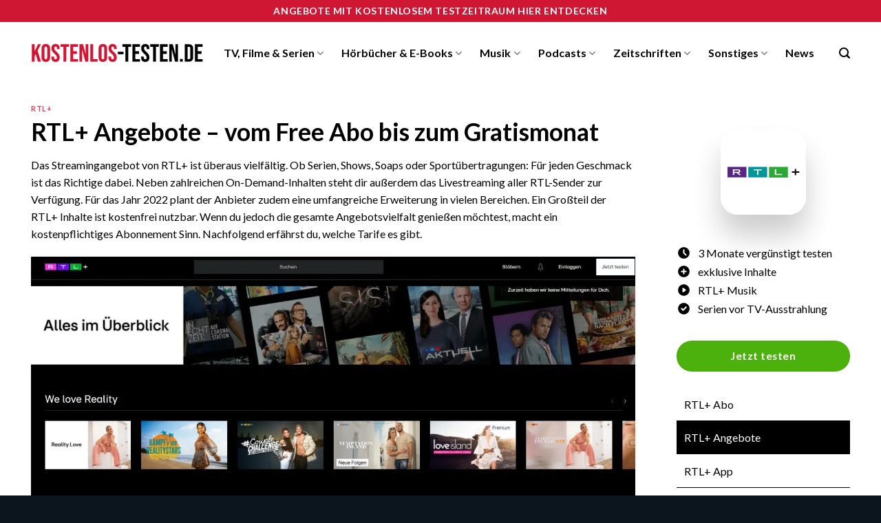

--- FILE ---
content_type: text/html; charset=UTF-8
request_url: https://www.kostenlos-testen.de/rtl-plus-angebote/
body_size: 37523
content:

<!DOCTYPE html>
<html lang="de" class="loading-site no-js">
<head><meta charset="UTF-8" /><script>if(navigator.userAgent.match(/MSIE|Internet Explorer/i)||navigator.userAgent.match(/Trident\/7\..*?rv:11/i)){var href=document.location.href;if(!href.match(/[?&]nowprocket/)){if(href.indexOf("?")==-1){if(href.indexOf("#")==-1){document.location.href=href+"?nowprocket=1"}else{document.location.href=href.replace("#","?nowprocket=1#")}}else{if(href.indexOf("#")==-1){document.location.href=href+"&nowprocket=1"}else{document.location.href=href.replace("#","&nowprocket=1#")}}}}</script><script>(()=>{class RocketLazyLoadScripts{constructor(){this.v="1.2.5.1",this.triggerEvents=["keydown","mousedown","mousemove","touchmove","touchstart","touchend","wheel"],this.userEventHandler=this.t.bind(this),this.touchStartHandler=this.i.bind(this),this.touchMoveHandler=this.o.bind(this),this.touchEndHandler=this.h.bind(this),this.clickHandler=this.u.bind(this),this.interceptedClicks=[],this.interceptedClickListeners=[],this.l(this),window.addEventListener("pageshow",(t=>{this.persisted=t.persisted,this.everythingLoaded&&this.m()})),document.addEventListener("DOMContentLoaded",(()=>{this.p()})),this.delayedScripts={normal:[],async:[],defer:[]},this.trash=[],this.allJQueries=[]}k(t){document.hidden?t.t():(this.triggerEvents.forEach((e=>window.addEventListener(e,t.userEventHandler,{passive:!0}))),window.addEventListener("touchstart",t.touchStartHandler,{passive:!0}),window.addEventListener("mousedown",t.touchStartHandler),document.addEventListener("visibilitychange",t.userEventHandler))}_(){this.triggerEvents.forEach((t=>window.removeEventListener(t,this.userEventHandler,{passive:!0}))),document.removeEventListener("visibilitychange",this.userEventHandler)}i(t){"HTML"!==t.target.tagName&&(window.addEventListener("touchend",this.touchEndHandler),window.addEventListener("mouseup",this.touchEndHandler),window.addEventListener("touchmove",this.touchMoveHandler,{passive:!0}),window.addEventListener("mousemove",this.touchMoveHandler),t.target.addEventListener("click",this.clickHandler),this.L(t.target,!0),this.M(t.target,"onclick","rocket-onclick"),this.C())}o(t){window.removeEventListener("touchend",this.touchEndHandler),window.removeEventListener("mouseup",this.touchEndHandler),window.removeEventListener("touchmove",this.touchMoveHandler,{passive:!0}),window.removeEventListener("mousemove",this.touchMoveHandler),t.target.removeEventListener("click",this.clickHandler),this.L(t.target,!1),this.M(t.target,"rocket-onclick","onclick"),this.O()}h(){window.removeEventListener("touchend",this.touchEndHandler),window.removeEventListener("mouseup",this.touchEndHandler),window.removeEventListener("touchmove",this.touchMoveHandler,{passive:!0}),window.removeEventListener("mousemove",this.touchMoveHandler)}u(t){t.target.removeEventListener("click",this.clickHandler),this.L(t.target,!1),this.M(t.target,"rocket-onclick","onclick"),this.interceptedClicks.push(t),t.preventDefault(),t.stopPropagation(),t.stopImmediatePropagation(),this.O()}D(){window.removeEventListener("touchstart",this.touchStartHandler,{passive:!0}),window.removeEventListener("mousedown",this.touchStartHandler),this.interceptedClicks.forEach((t=>{t.target.dispatchEvent(new MouseEvent("click",{view:t.view,bubbles:!0,cancelable:!0}))}))}l(t){EventTarget.prototype.addEventListenerBase=EventTarget.prototype.addEventListener,EventTarget.prototype.addEventListener=function(e,i,o){"click"!==e||t.windowLoaded||i===t.clickHandler||t.interceptedClickListeners.push({target:this,func:i,options:o}),(this||window).addEventListenerBase(e,i,o)}}L(t,e){this.interceptedClickListeners.forEach((i=>{i.target===t&&(e?t.removeEventListener("click",i.func,i.options):t.addEventListener("click",i.func,i.options))})),t.parentNode!==document.documentElement&&this.L(t.parentNode,e)}S(){return new Promise((t=>{this.T?this.O=t:t()}))}C(){this.T=!0}O(){this.T=!1}M(t,e,i){t.hasAttribute&&t.hasAttribute(e)&&(event.target.setAttribute(i,event.target.getAttribute(e)),event.target.removeAttribute(e))}t(){this._(this),"loading"===document.readyState?document.addEventListener("DOMContentLoaded",this.R.bind(this)):this.R()}p(){let t=[];document.querySelectorAll("script[type=rocketlazyloadscript][data-rocket-src]").forEach((e=>{let i=e.getAttribute("data-rocket-src");if(i&&0!==i.indexOf("data:")){0===i.indexOf("//")&&(i=location.protocol+i);try{const o=new URL(i).origin;o!==location.origin&&t.push({src:o,crossOrigin:e.crossOrigin||"module"===e.getAttribute("data-rocket-type")})}catch(t){}}})),t=[...new Map(t.map((t=>[JSON.stringify(t),t]))).values()],this.j(t,"preconnect")}async R(){this.lastBreath=Date.now(),this.P(this),this.F(this),this.q(),this.A(),this.I(),await this.U(this.delayedScripts.normal),await this.U(this.delayedScripts.defer),await this.U(this.delayedScripts.async);try{await this.W(),await this.H(this),await this.J()}catch(t){console.error(t)}window.dispatchEvent(new Event("rocket-allScriptsLoaded")),this.everythingLoaded=!0,this.S().then((()=>{this.D()})),this.N()}A(){document.querySelectorAll("script[type=rocketlazyloadscript]").forEach((t=>{t.hasAttribute("data-rocket-src")?t.hasAttribute("async")&&!1!==t.async?this.delayedScripts.async.push(t):t.hasAttribute("defer")&&!1!==t.defer||"module"===t.getAttribute("data-rocket-type")?this.delayedScripts.defer.push(t):this.delayedScripts.normal.push(t):this.delayedScripts.normal.push(t)}))}async B(t){if(await this.G(),!0!==t.noModule||!("noModule"in HTMLScriptElement.prototype))return new Promise((e=>{let i;function o(){(i||t).setAttribute("data-rocket-status","executed"),e()}try{if(navigator.userAgent.indexOf("Firefox/")>0||""===navigator.vendor)i=document.createElement("script"),[...t.attributes].forEach((t=>{let e=t.nodeName;"type"!==e&&("data-rocket-type"===e&&(e="type"),"data-rocket-src"===e&&(e="src"),i.setAttribute(e,t.nodeValue))})),t.text&&(i.text=t.text),i.hasAttribute("src")?(i.addEventListener("load",o),i.addEventListener("error",(function(){i.setAttribute("data-rocket-status","failed"),e()})),setTimeout((()=>{i.isConnected||e()}),1)):(i.text=t.text,o()),t.parentNode.replaceChild(i,t);else{const i=t.getAttribute("data-rocket-type"),n=t.getAttribute("data-rocket-src");i?(t.type=i,t.removeAttribute("data-rocket-type")):t.removeAttribute("type"),t.addEventListener("load",o),t.addEventListener("error",(function(){t.setAttribute("data-rocket-status","failed"),e()})),n?(t.removeAttribute("data-rocket-src"),t.src=n):t.src="data:text/javascript;base64,"+window.btoa(unescape(encodeURIComponent(t.text)))}}catch(i){t.setAttribute("data-rocket-status","failed"),e()}}));t.setAttribute("data-rocket-status","skipped")}async U(t){const e=t.shift();return e&&e.isConnected?(await this.B(e),this.U(t)):Promise.resolve()}I(){this.j([...this.delayedScripts.normal,...this.delayedScripts.defer,...this.delayedScripts.async],"preload")}j(t,e){var i=document.createDocumentFragment();t.forEach((t=>{const o=t.getAttribute&&t.getAttribute("data-rocket-src")||t.src;if(o){const n=document.createElement("link");n.href=o,n.rel=e,"preconnect"!==e&&(n.as="script"),t.getAttribute&&"module"===t.getAttribute("data-rocket-type")&&(n.crossOrigin=!0),t.crossOrigin&&(n.crossOrigin=t.crossOrigin),t.integrity&&(n.integrity=t.integrity),i.appendChild(n),this.trash.push(n)}})),document.head.appendChild(i)}P(t){let e={};function i(i,o){return e[o].eventsToRewrite.indexOf(i)>=0&&!t.everythingLoaded?"rocket-"+i:i}function o(t,o){!function(t){e[t]||(e[t]={originalFunctions:{add:t.addEventListener,remove:t.removeEventListener},eventsToRewrite:[]},t.addEventListener=function(){arguments[0]=i(arguments[0],t),e[t].originalFunctions.add.apply(t,arguments)},t.removeEventListener=function(){arguments[0]=i(arguments[0],t),e[t].originalFunctions.remove.apply(t,arguments)})}(t),e[t].eventsToRewrite.push(o)}function n(e,i){let o=e[i];e[i]=null,Object.defineProperty(e,i,{get:()=>o||function(){},set(n){t.everythingLoaded?o=n:e["rocket"+i]=o=n}})}o(document,"DOMContentLoaded"),o(window,"DOMContentLoaded"),o(window,"load"),o(window,"pageshow"),o(document,"readystatechange"),n(document,"onreadystatechange"),n(window,"onload"),n(window,"onpageshow")}F(t){let e;function i(e){return t.everythingLoaded?e:e.split(" ").map((t=>"load"===t||0===t.indexOf("load.")?"rocket-jquery-load":t)).join(" ")}function o(o){if(o&&o.fn&&!t.allJQueries.includes(o)){o.fn.ready=o.fn.init.prototype.ready=function(e){return t.domReadyFired?e.bind(document)(o):document.addEventListener("rocket-DOMContentLoaded",(()=>e.bind(document)(o))),o([])};const e=o.fn.on;o.fn.on=o.fn.init.prototype.on=function(){return this[0]===window&&("string"==typeof arguments[0]||arguments[0]instanceof String?arguments[0]=i(arguments[0]):"object"==typeof arguments[0]&&Object.keys(arguments[0]).forEach((t=>{const e=arguments[0][t];delete arguments[0][t],arguments[0][i(t)]=e}))),e.apply(this,arguments),this},t.allJQueries.push(o)}e=o}o(window.jQuery),Object.defineProperty(window,"jQuery",{get:()=>e,set(t){o(t)}})}async H(t){const e=document.querySelector("script[data-webpack]");e&&(await async function(){return new Promise((t=>{e.addEventListener("load",t),e.addEventListener("error",t)}))}(),await t.K(),await t.H(t))}async W(){this.domReadyFired=!0,await this.G(),document.dispatchEvent(new Event("rocket-readystatechange")),await this.G(),document.rocketonreadystatechange&&document.rocketonreadystatechange(),await this.G(),document.dispatchEvent(new Event("rocket-DOMContentLoaded")),await this.G(),window.dispatchEvent(new Event("rocket-DOMContentLoaded"))}async J(){await this.G(),document.dispatchEvent(new Event("rocket-readystatechange")),await this.G(),document.rocketonreadystatechange&&document.rocketonreadystatechange(),await this.G(),window.dispatchEvent(new Event("rocket-load")),await this.G(),window.rocketonload&&window.rocketonload(),await this.G(),this.allJQueries.forEach((t=>t(window).trigger("rocket-jquery-load"))),await this.G();const t=new Event("rocket-pageshow");t.persisted=this.persisted,window.dispatchEvent(t),await this.G(),window.rocketonpageshow&&window.rocketonpageshow({persisted:this.persisted}),this.windowLoaded=!0}m(){document.onreadystatechange&&document.onreadystatechange(),window.onload&&window.onload(),window.onpageshow&&window.onpageshow({persisted:this.persisted})}q(){const t=new Map;document.write=document.writeln=function(e){const i=document.currentScript;i||console.error("WPRocket unable to document.write this: "+e);const o=document.createRange(),n=i.parentElement;let s=t.get(i);void 0===s&&(s=i.nextSibling,t.set(i,s));const c=document.createDocumentFragment();o.setStart(c,0),c.appendChild(o.createContextualFragment(e)),n.insertBefore(c,s)}}async G(){Date.now()-this.lastBreath>45&&(await this.K(),this.lastBreath=Date.now())}async K(){return document.hidden?new Promise((t=>setTimeout(t))):new Promise((t=>requestAnimationFrame(t)))}N(){this.trash.forEach((t=>t.remove()))}static run(){const t=new RocketLazyLoadScripts;t.k(t)}}RocketLazyLoadScripts.run()})();</script>
	
	<link rel="profile" href="http://gmpg.org/xfn/11" />
	<link rel="pingback" href="https://www.kostenlos-testen.de/xmlrpc.php" />

	<script type="rocketlazyloadscript">(function(html){html.className = html.className.replace(/\bno-js\b/,'js')})(document.documentElement);</script>
<meta name='robots' content='index, follow, max-image-preview:large, max-snippet:-1, max-video-preview:-1' />
<link rel="preload" href="https://www.kostenlos-testen.de/wp-content/plugins/rate-my-post/public/css/fonts/ratemypost.ttf" type="font/ttf" as="font" crossorigin="anonymous"><meta name="viewport" content="width=device-width, initial-scale=1, maximum-scale=1" />
	<!-- This site is optimized with the Yoast SEO Premium plugin v22.5 (Yoast SEO v26.7) - https://yoast.com/wordpress/plugins/seo/ -->
	<title>RTL+ Angebote - vom Free Abo bis zum Gratismonat</title><link rel="preload" as="font" href="https://www.kostenlos-testen.de/wp-content/plugins/rate-my-post/public/css/fonts/ratemypost.ttf" crossorigin><link rel="preload" as="font" href="https://www.kostenlos-testen.de/wp-content/themes/flatsome/assets/css/icons/fl-icons.woff2?v=3.16.2" crossorigin><link rel="preload" as="font" href="https://www.kostenlos-testen.de/fonts/lato-v22-latin-regular.woff2" crossorigin><link rel="preload" as="font" href="https://www.kostenlos-testen.de/fonts/lato-v22-latin-700.woff2" crossorigin><link rel="preload" as="font" href="https://www.kostenlos-testen.de/wp-content/fonts/lato/S6uyw4BMUTPHjx4wWCWtFCc.woff" crossorigin><link rel="preload" as="font" href="https://www.kostenlos-testen.de/wp-content/fonts/lato/S6u9w4BMUTPHh6UVSwiPHw3q5d0.woff" crossorigin><style id="wpr-usedcss">img:is([sizes=auto i],[sizes^="auto," i]){contain-intrinsic-size:3000px 1500px}.ui-helper-reset{margin:0;padding:0;border:0;outline:0;line-height:1.3;text-decoration:none;font-size:100%;list-style:none}.ui-state-disabled{cursor:default!important;pointer-events:none}.ui-icon{display:inline-block;vertical-align:middle;margin-top:-.25em;position:relative;text-indent:-99999px;overflow:hidden;background-repeat:no-repeat}.ui-accordion .ui-accordion-header{display:block;cursor:pointer;position:relative;margin:2px 0 0;padding:.5em .5em .5em .7em;font-size:100%}.ui-accordion .ui-accordion-content{padding:.3em 1.4em;border-top:0;overflow:auto}.ui-widget{font-family:Arial,Helvetica,sans-serif;font-size:1em}.ui-widget .ui-widget{font-size:1em}.ui-widget button,.ui-widget input,.ui-widget select,.ui-widget textarea{font-family:Arial,Helvetica,sans-serif;font-size:1em}.ui-widget.ui-widget-content{border:1px solid #c5c5c5}.ui-widget-content{border:1px solid #ddd;background:#fff;color:#333}.ui-widget-content a{color:#333}.ui-state-default,.ui-widget-content .ui-state-default{border:1px solid #c5c5c5;background:#f6f6f6;font-weight:400;color:#454545}.ui-state-default a,.ui-state-default a:link,.ui-state-default a:visited{color:#454545;text-decoration:none}.ui-state-focus,.ui-state-hover,.ui-widget-content .ui-state-focus,.ui-widget-content .ui-state-hover{border:1px solid #ccc;background:#ededed;font-weight:400;color:#2b2b2b}.ui-state-focus a,.ui-state-focus a:hover,.ui-state-focus a:link,.ui-state-focus a:visited,.ui-state-hover a,.ui-state-hover a:hover,.ui-state-hover a:link,.ui-state-hover a:visited{color:#2b2b2b;text-decoration:none}.ui-state-active,.ui-widget-content .ui-state-active{font-weight:400;background-color:#fff}.ui-state-active a,.ui-state-active a:link,.ui-state-active a:visited{color:#fff;text-decoration:none}.ui-state-disabled,.ui-widget-content .ui-state-disabled{opacity:.35;filter:Alpha(Opacity=35);background-image:none}.ui-state-disabled .ui-icon{filter:Alpha(Opacity=35)}.ui-icon{width:16px;height:16px}.ui-icon,.ui-widget-content .ui-icon{background-image:url("https://www.kostenlos-testen.de/wp-content/plugins/faq-schema-for-pages-and-posts//css/images/ui-icons_444444_256x240.png")}.ui-state-focus .ui-icon,.ui-state-hover .ui-icon{background-image:url("https://www.kostenlos-testen.de/wp-content/plugins/faq-schema-for-pages-and-posts//css/images/ui-icons_555555_256x240.png")}.ui-state-active .ui-icon{background-image:url("https://www.kostenlos-testen.de/wp-content/plugins/faq-schema-for-pages-and-posts//css/images/ui-icons_ffffff_256x240.png")}.ui-icon-triangle-1-e{background-position:-32px -16px}.ui-icon-triangle-1-s{background-position:-65px -16px}.ui-corner-all,.ui-corner-top{border-top-left-radius:3px}.ui-corner-all,.ui-corner-top{border-top-right-radius:3px}.ui-corner-all,.ui-corner-bottom{border-bottom-left-radius:3px}.ui-corner-all,.ui-corner-bottom{border-bottom-right-radius:3px}.rmp-widgets-container p:empty:before{display:none}@font-face{font-family:ratemypost;src:url(https://www.kostenlos-testen.de/wp-content/plugins/rate-my-post/public/css/fonts/ratemypost.eot);src:url(https://www.kostenlos-testen.de/wp-content/plugins/rate-my-post/public/css/fonts/ratemypost.eot#iefix) format('embedded-opentype'),url(https://www.kostenlos-testen.de/wp-content/plugins/rate-my-post/public/css/fonts/ratemypost.ttf) format('truetype'),url(https://www.kostenlos-testen.de/wp-content/plugins/rate-my-post/public/css/fonts/ratemypost.woff) format('woff'),url(https://www.kostenlos-testen.de/wp-content/plugins/rate-my-post/public/css/fonts/ratemypost.svg#ratemypost) format('svg');font-weight:400;font-style:normal;font-display:swap}[class*=" rmp-icon--"],[class^=rmp-icon--]{font-family:ratemypost!important;speak:none;font-style:normal;font-weight:400;font-variant:normal;text-transform:none;line-height:1;-webkit-font-smoothing:antialiased;-moz-osx-font-smoothing:grayscale}.rmp-widgets-container.rmp-wp-plugin.rmp-main-container{text-align:center;margin:1rem 0}.rmp-widgets-container.rmp-wp-plugin.rmp-main-container p{margin:0}.rmp-widgets-container.rmp-wp-plugin.rmp-main-container .rmp-rating-widget--hidden{display:none}.rmp-widgets-container.rmp-wp-plugin.rmp-main-container .rmp-rating-widget__icons{margin:0 0 .4rem}.rmp-widgets-container.rmp-wp-plugin.rmp-main-container .rmp-rating-widget__icons-list{list-style-type:none;padding:0;margin:0}.rmp-widgets-container.rmp-wp-plugin.rmp-main-container .rmp-rating-widget__icons-list::before{content:""}.rmp-widgets-container.rmp-wp-plugin.rmp-main-container .rmp-rating-widget__icons-list__icon{display:inline-block;margin:0}.rmp-widgets-container.rmp-wp-plugin.rmp-main-container .rmp-rating-widget__hover-text{margin:0 0 .4rem}.rmp-widgets-container.rmp-wp-plugin.rmp-main-container .rmp-rating-widget__submit-btn{display:none}.rmp-widgets-container.rmp-wp-plugin.rmp-main-container .rmp-rating-widget__submit-btn--visible{display:inline-block}.rmp-widgets-container.rmp-wp-plugin.rmp-main-container .rmp-rating-widget__results{margin:0 0 .4rem}.rmp-widgets-container.rmp-wp-plugin.rmp-main-container .rmp-rating-widget__results--hidden{display:none;margin:0}.rmp-widgets-container.rmp-wp-plugin.rmp-main-container .rmp-rating-widget__not-rated{margin:0 0 .4rem}.rmp-widgets-container.rmp-wp-plugin.rmp-main-container .rmp-rating-widget__not-rated--hidden{display:none;margin:0}.rmp-widgets-container.rmp-wp-plugin.rmp-main-container .rmp-rating-widget__msg{margin:.4rem 0}.rmp-widgets-container.rmp-wp-plugin.rmp-main-container .rmp-rating-widget__msg--alert{color:#dc3545}.rmp-widgets-container.rmp-wp-plugin.rmp-main-container .rmp-feedback-widget--visible{display:block}.rmp-widgets-container.rmp-wp-plugin.rmp-main-container .rmp-feedback-widget__msg--alert{color:#dc3545}.rmp-widgets-container.rmp-wp-plugin.rmp-main-container .rmp-feedback-widget__loader--visible{display:block}.rmp-widgets-container.rmp-wp-plugin.rmp-main-container .rmp-social-widget--visible{display:block}.rmp-icon--star:before{content:"\f005"}.rmp-icon--ratings{color:#ccc;font-size:1rem}.rmp-rating-widget .rmp-icon--ratings{font-size:2.5rem}.rmp-icon--full-highlight{color:#ff912c}.rmp-rating-widget .rmp-icon--full-highlight{color:#ffe699}.rmp-icon--half-highlight{background:linear-gradient(to right,#ff912c 50%,#ccc 50%);-webkit-background-clip:text;-webkit-text-fill-color:transparent}.rmp-rating-widget .rmp-icon--half-highlight{background:linear-gradient(to right,#ffe699 50%,#ccc 50%);-webkit-background-clip:text;-webkit-text-fill-color:transparent}@media (hover:hover){.rmp-rating-widget .rmp-icon--hovered{color:#ffcc36;-webkit-background-clip:initial;-webkit-text-fill-color:initial;background:0 0;transition:.1s color ease-in}}.rmp-rating-widget .rmp-icon--processing-rating{color:#ff912c;-webkit-background-clip:initial;-webkit-text-fill-color:initial;background:0 0}.rmp-btn{background-color:#ffcc36;border:none;color:#fff;padding:.5rem;text-decoration:none;font-size:1rem;margin-bottom:.4rem}.rmp-btn:focus,.rmp-btn:hover{background:initial;background-color:#ffd966;border:none;color:#fff;padding:.5rem;text-decoration:none;font-size:1rem;margin-bottom:.4rem;cursor:pointer}.rmp-widgets-container p{font-size:12px}.rmp-rating-widget .rmp-icon--ratings{font-size:12px}#ez-toc-container{background:#f9f9f9;border:1px solid #aaa;border-radius:4px;-webkit-box-shadow:0 1px 1px rgba(0,0,0,.05);box-shadow:0 1px 1px rgba(0,0,0,.05);display:table;margin-bottom:1em;padding:10px 20px 10px 10px;position:relative;width:auto}#ez-toc-container ul ul{margin-left:1.5em}#ez-toc-container li,#ez-toc-container ul{padding:0}#ez-toc-container li,#ez-toc-container ul,#ez-toc-container ul li{background:0 0;list-style:none;line-height:1.6;margin:0;overflow:hidden;z-index:1}#ez-toc-container .ez-toc-title{text-align:left;line-height:1.45;margin:0;padding:0}.ez-toc-title{display:inline;text-align:left;vertical-align:middle}#ez-toc-container a{color:#444;box-shadow:none;text-decoration:none;text-shadow:none;display:inline-flex;align-items:stretch;flex-wrap:nowrap}#ez-toc-container a:visited{color:#9f9f9f}#ez-toc-container a:hover{text-decoration:underline}#ez-toc-container input{position:absolute;left:-999em}#ez-toc-container input[type=checkbox]:checked+nav{opacity:0;max-height:0;border:none;display:none}#ez-toc-container label{position:relative;cursor:pointer;display:initial}div#ez-toc-container .ez-toc-title{display:initial}.eztoc-hide{display:none}.ez-toc-icon-toggle-span{display:flex;align-items:center;width:35px;height:30px;justify-content:center;direction:ltr}div#ez-toc-container .ez-toc-title{font-size:120%}div#ez-toc-container .ez-toc-title{font-weight:500}div#ez-toc-container ul li,div#ez-toc-container ul li a{font-size:95%}div#ez-toc-container ul li,div#ez-toc-container ul li a{font-weight:500}div#ez-toc-container nav ul ul li{font-size:90%}div#ez-toc-container{background:#fff;border:1px solid #000}div#ez-toc-container p.ez-toc-title{color:#000}div#ez-toc-container ul.ez-toc-list a{color:#000}div#ez-toc-container ul.ez-toc-list a:hover{color:#000}div#ez-toc-container ul.ez-toc-list a:visited{color:#000}.ez-toc-container-direction{direction:ltr}.ez-toc-counter ul{counter-reset:item}.ez-toc-counter nav ul li a::before{content:counters(item, '.', decimal) '. ';display:inline-block;counter-increment:item;flex-grow:0;flex-shrink:0;margin-right:.2em;float:left}html{-ms-text-size-adjust:100%;-webkit-text-size-adjust:100%;font-family:sans-serif}body{margin:0}article,aside,footer,header,main,menu,nav,section{display:block}audio,progress,video{display:inline-block}audio:not([controls]){display:none;height:0}progress{vertical-align:baseline}[hidden],template{display:none}a{background-color:transparent}a:active,a:hover{outline-width:0}strong{font-weight:inherit;font-weight:bolder}img{border-style:none}svg:not(:root){overflow:hidden}button,input,select,textarea{font:inherit}optgroup{font-weight:700}button,input,select{overflow:visible}button,select{text-transform:none}[type=button],[type=submit],button{cursor:pointer}[disabled]{cursor:default}[type=submit],button,html [type=button]{-webkit-appearance:button}button::-moz-focus-inner,input::-moz-focus-inner{border:0;padding:0}button:-moz-focusring,input:-moz-focusring{outline:ButtonText dotted 1px}fieldset{border:1px solid silver;margin:0 2px;padding:.35em .625em .75em}legend{box-sizing:border-box;color:inherit;display:table;max-width:100%;padding:0;white-space:normal}textarea{overflow:auto}[type=checkbox],[type=radio]{box-sizing:border-box;padding:0}[type=number]::-webkit-inner-spin-button,[type=number]::-webkit-outer-spin-button{height:auto}[type=search]{-webkit-appearance:textfield}[type=search]::-webkit-search-cancel-button,[type=search]::-webkit-search-decoration{-webkit-appearance:none}*,:after,:before,html{box-sizing:border-box}html{-webkit-tap-highlight-color:transparent;background-attachment:fixed}body{-webkit-font-smoothing:antialiased;-moz-osx-font-smoothing:grayscale;color:#777;scroll-behavior:smooth}img{display:inline-block;height:auto;max-width:100%;vertical-align:middle}p:empty{display:none}a,button,input{touch-action:manipulation}iframe,object{max-width:100%}.col{margin:0;padding:0 15px 30px;position:relative;width:100%}.col-inner{background-position:50% 50%;background-repeat:no-repeat;background-size:cover;flex:1 0 auto;margin-left:auto;margin-right:auto;position:relative;width:100%}@media screen and (max-width:849px){.col{padding-bottom:30px}}.align-middle{align-items:center!important;align-self:center!important;vertical-align:middle!important}.align-bottom{align-items:flex-end!important;align-self:flex-end!important;justify-content:flex-end!important;vertical-align:bottom!important}.align-center{justify-content:center!important}.small-1{flex-basis:8.3333333333%;max-width:8.3333333333%}.small-11{flex-basis:91.6666666667%;max-width:91.6666666667%}.small-12,.small-columns-1 .flickity-slider>.col{flex-basis:100%;max-width:100%}.small-columns-2 .flickity-slider>.col{flex-basis:50%;max-width:50%}.small-columns-3 .flickity-slider>.col{flex-basis:33.3333333333%;max-width:33.3333333333%}.small-columns-4 .flickity-slider>.col{flex-basis:25%;max-width:25%}.small-columns-5 .flickity-slider>.col{flex-basis:20%;max-width:20%}.small-columns-6 .flickity-slider>.col{flex-basis:16.6666666667%;max-width:16.6666666667%}.small-columns-7 .flickity-slider>.col{flex-basis:14.2857142857%;max-width:14.2857142857%}.small-columns-8 .flickity-slider>.col{flex-basis:12.5%;max-width:12.5%}@media screen and (min-width:550px){.medium-1{flex-basis:8.3333333333%;max-width:8.3333333333%}.medium-11{flex-basis:91.6666666667%;max-width:91.6666666667%}.medium-12,.medium-columns-1 .flickity-slider>.col{flex-basis:100%;max-width:100%}.medium-columns-2 .flickity-slider>.col{flex-basis:50%;max-width:50%}.medium-columns-3 .flickity-slider>.col{flex-basis:33.3333333333%;max-width:33.3333333333%}.medium-columns-4 .flickity-slider>.col{flex-basis:25%;max-width:25%}.medium-columns-5 .flickity-slider>.col{flex-basis:20%;max-width:20%}.medium-columns-6 .flickity-slider>.col{flex-basis:16.6666666667%;max-width:16.6666666667%}.medium-columns-7 .flickity-slider>.col{flex-basis:14.2857142857%;max-width:14.2857142857%}.medium-columns-8 .flickity-slider>.col{flex-basis:12.5%;max-width:12.5%}}@media screen and (min-width:850px){.col:first-child .col-inner{margin-left:auto;margin-right:0}.col+.col .col-inner{margin-left:0;margin-right:auto}.large-1{flex-basis:8.3333333333%;max-width:8.3333333333%}.large-3{flex-basis:25%;max-width:25%}.large-9{flex-basis:75%;max-width:75%}.large-11{flex-basis:91.6666666667%;max-width:91.6666666667%}.large-12,.large-columns-1 .flickity-slider>.col{flex-basis:100%;max-width:100%}.large-columns-2 .flickity-slider>.col{flex-basis:50%;max-width:50%}.large-columns-3 .flickity-slider>.col{flex-basis:33.3333333333%;max-width:33.3333333333%}.large-columns-4 .flickity-slider>.col{flex-basis:25%;max-width:25%}.large-columns-5 .flickity-slider>.col{flex-basis:20%;max-width:20%}.large-columns-6 .flickity-slider>.col{flex-basis:16.6666666667%;max-width:16.6666666667%}.large-columns-7 .flickity-slider>.col{flex-basis:14.2857142857%;max-width:14.2857142857%}.large-columns-8 .flickity-slider>.col{flex-basis:12.5%;max-width:12.5%}}.container,.row,body{margin-left:auto;margin-right:auto;width:100%}.container{padding-left:15px;padding-right:15px}.container,.row{max-width:1080px}.row.row-collapse{max-width:1050px}.row.row-large{max-width:1110px}.flex-row{align-items:center;display:flex;flex-flow:row nowrap;justify-content:space-between;width:100%}.text-center .flex-row{justify-content:center}.header .flex-row{height:100%}.flex-col{max-height:100%}.flex-grow{-ms-flex-negative:1;-ms-flex-preferred-size:auto!important;flex:1}.flex-center{margin:0 auto}.flex-left{margin-right:auto}.flex-right{margin-left:auto}.flex-has-center>.flex-col:not(.flex-center),.flex-has-center>.flex-row>.flex-col:not(.flex-center){flex:1}.grid-col .flickity-slider>.img,.grid-col .slider:not(.flickity-enabled){bottom:0;height:100%;-o-object-fit:cover;object-fit:cover;padding:0!important;position:absolute!important;top:0;width:100%}.grid-col .flickity-viewport{height:100%!important}@media (-ms-high-contrast:none){.slider-nav-circle .flickity-prev-next-button svg{height:36px!important}.nav>li>a>i{top:-1px}}.gallery,.row{display:flex;flex-flow:row wrap;width:100%}.row>div:not(.col):not([class^=col-]):not([class*=" col-"]){width:100%!important}.container .row:not(.row-collapse),.lightbox-content .row:not(.row-collapse),.row .gallery,.row .row:not(.row-collapse){margin-left:-15px;margin-right:-15px;padding-left:0;padding-right:0;width:auto}.row .container{padding-left:0;padding-right:0}.banner+.row:not(.row-collapse),.banner-grid-wrapper+.row:not(.row-collapse),.section+.row:not(.row-collapse),.slider-wrapper+.row:not(.row-collapse){margin-top:30px}.row-collapse{padding:0}.row-collapse>.col,.row-collapse>.flickity-viewport>.flickity-slider>.col{padding:0!important}.row-collapse>.col .container{max-width:100%}.container .row-small:not(.row-collapse),.row .row-small:not(.row-collapse){margin-bottom:0;margin-left:-10px;margin-right:-10px}.row-small>.flickity-viewport>.flickity-slider>.col{margin-bottom:0;padding:0 9.8px 19.6px}.container .row-xsmall:not(.row-collapse),.row .row-xsmall:not(.row-collapse){margin-bottom:0;margin-left:-2px;margin-right:-2px}.row-xsmall>.flickity-viewport>.flickity-slider>.col{margin-bottom:0;padding:0 2px 3px}@media screen and (min-width:850px){.row-large{padding-left:0;padding-right:0}.container .row-large:not(.row-collapse),.row .row-large:not(.row-collapse){margin-bottom:0;margin-left:-30px;margin-right:-30px}.row-large>.col,.row-large>.flickity-viewport>.flickity-slider>.col{margin-bottom:0;padding:0 30px 30px}}.section{align-items:center;display:flex;flex-flow:row;min-height:auto;padding:30px 0;position:relative;width:100%}.section.dark{background-color:#666}.section-bg{overflow:hidden}.section-bg,.section-content{width:100%}.section-content{z-index:1}.container .section,.row .section{padding-left:30px;padding-right:30px}.is-sticky-section+.sticky-section-helper{background-color:#000;min-height:100vh!important}.sticky-section-helper+div{background-color:#fff;box-shadow:15px 15px 15px 15px rgba(0,0,0,.1);position:relative}.sticky-section{background-color:#fff;height:100%!important;height:100vh!important;left:0;margin:0 auto;overflow:hidden;padding:0!important;position:relative;right:0;top:0;width:100%!important}.is-sticky-section{position:fixed!important}.nav-dropdown{background-color:#fff;color:#777;display:table;left:-99999px;margin:0;max-height:0;min-width:260px;opacity:0;padding:20px 0;position:absolute;text-align:left;transition:opacity .25s,visibility .25s;visibility:hidden;z-index:9}.dark.nav-dropdown{color:#f1f1f1}.nav-dropdown:after{clear:both;content:"";display:block;height:0;visibility:hidden}.nav-dropdown li{display:block;margin:0;vertical-align:top}.nav-dropdown li ul{margin:0;padding:0}.nav-dropdown>li.html{min-width:260px}.no-js li.has-dropdown:hover>.nav-dropdown,li.current-dropdown>.nav-dropdown{left:-15px;max-height:inherit;opacity:1;visibility:visible}.nav-right li.current-dropdown:last-child>.nav-dropdown,.nav-right li.has-dropdown:hover:last-child>.nav-dropdown{left:auto;right:-15px}.nav-dropdown>li>a{display:block;line-height:1.3;padding:10px 20px;width:auto}.nav-dropdown>li:last-child:not(.nav-dropdown-col)>a{border-bottom:0!important}.nav-dropdown .menu-item-has-children>a,.nav-dropdown .title>a{color:#000;font-size:.8em;font-weight:bolder;text-transform:uppercase}.nav-dropdown.nav-dropdown-default>li>a{border-bottom:1px solid #ececec;margin:0 10px;padding-left:0;padding-right:0}.nav-dropdown-default{padding:20px}.menu-item-has-block .nav-dropdown{padding:0}li.current-dropdown>.nav-dropdown-full,li.has-dropdown:hover>.nav-dropdown-full{display:flex;flex-wrap:wrap;left:50%!important;margin-left:0!important;margin-right:0!important;max-width:1150px!important;position:fixed;right:auto;transform:translateX(-50%);transition:opacity .3s!important;width:100%}.nav-dropdown-has-arrow li.has-dropdown:after,.nav-dropdown-has-arrow li.has-dropdown:before{border:solid transparent;bottom:-2px;content:"";height:0;left:50%;opacity:0;pointer-events:none;position:absolute;width:0;z-index:10}.nav-dropdown-has-arrow li.has-dropdown:after{border-color:hsla(0,0%,87%,0) hsla(0,0%,87%,0) #fff;border-width:8px;margin-left:-8px}.nav-dropdown-has-arrow li.has-dropdown:before{border-width:11px;margin-left:-11px;z-index:-999}.nav-dropdown-has-arrow .ux-nav-vertical-menu .menu-item-design-default:after,.nav-dropdown-has-arrow .ux-nav-vertical-menu .menu-item-design-default:before,.nav-dropdown-has-arrow li.has-dropdown.menu-item-design-container-width:after,.nav-dropdown-has-arrow li.has-dropdown.menu-item-design-container-width:before,.nav-dropdown-has-arrow li.has-dropdown.menu-item-design-full-width:after,.nav-dropdown-has-arrow li.has-dropdown.menu-item-design-full-width:before{display:none}.nav-dropdown-has-shadow .nav-dropdown{box-shadow:1px 1px 15px rgba(0,0,0,.15)}.nav-dropdown-has-arrow.nav-dropdown-has-border li.has-dropdown:before{border-bottom-color:#ddd}.nav-dropdown-has-border .nav-dropdown{border:2px solid #ddd}.nav-dropdown-has-arrow li.current-dropdown.has-dropdown:after,.nav-dropdown-has-arrow li.current-dropdown.has-dropdown:before{opacity:1;transition:opacity .25s}.nav p{margin:0;padding-bottom:0}.nav,.nav ul:not(.nav-dropdown){margin:0;padding:0}.nav>li>a.button,.nav>li>button{margin-bottom:0}.nav{align-items:center;display:inline-block;display:flex;flex-flow:row wrap;width:100%}.nav,.nav>li{position:relative}.nav>li{list-style:none;margin:0 7px;padding:0;transition:background-color .3s}.nav>li,.nav>li>a{display:inline-block}.nav>li>a{align-items:center;display:inline-flex;flex-wrap:wrap;padding:10px 0}.html .nav>li>a{padding-bottom:0;padding-top:0}.nav-small .nav>li>a,.nav.nav-small>li>a{font-weight:400;padding-bottom:5px;padding-top:5px;vertical-align:top}.nav-small.nav>li.html{font-size:.75em}.nav-center{justify-content:center}.nav-left{justify-content:flex-start}.nav-right{justify-content:flex-end}@media (max-width:849px){.medium-nav-center{justify-content:center}}.nav-dropdown>li>a,.nav>li>a{color:hsla(0,0%,40%,.85);transition:all .2s}.nav-dropdown>li>a{display:block}.nav-dropdown li.active>a,.nav-dropdown>li>a:hover,.nav>li.active>a,.nav>li>a.active,.nav>li>a:hover{color:hsla(0,0%,7%,.85)}.nav li:first-child{margin-left:0!important}.nav li:last-child{margin-right:0!important}.nav-uppercase>li>a{font-weight:bolder;letter-spacing:.02em;text-transform:uppercase}li.html .row,li.html form,li.html input,li.html select{margin:0}li.html>.button{margin-bottom:0}.off-canvas .mobile-sidebar-slide{bottom:0;overflow:hidden;position:fixed;top:0;width:100%}.off-canvas .mobile-sidebar-slide .sidebar-menu{height:100%;padding-bottom:0;padding-top:0;transform:translateX(0);transition:transform .3s;will-change:transform}.mobile-sidebar-levels-2 .nav-slide>li>.sub-menu>li:not(.nav-slide-header),.mobile-sidebar-levels-2 .nav-slide>li>ul.children>li:not(.nav-slide-header){border-top:1px solid #ececec;margin-bottom:0;margin-top:0;transition:background-color .3s}.mobile-sidebar-levels-2 .nav-slide>li>.sub-menu>li:not(.nav-slide-header)>a,.mobile-sidebar-levels-2 .nav-slide>li>ul.children>li:not(.nav-slide-header)>a{color:hsla(0,0%,40%,.85);font-size:.8em;letter-spacing:.02em;padding-bottom:15px;padding-left:20px;padding-top:15px;text-transform:uppercase}.mobile-sidebar-levels-2 .nav-slide>li>.sub-menu>li:not(.nav-slide-header).active,.mobile-sidebar-levels-2 .nav-slide>li>.sub-menu>li:not(.nav-slide-header):hover,.mobile-sidebar-levels-2 .nav-slide>li>ul.children>li:not(.nav-slide-header).active,.mobile-sidebar-levels-2 .nav-slide>li>ul.children>li:not(.nav-slide-header):hover{background-color:rgba(0,0,0,.05)}.mobile-sidebar-levels-2 .nav-slide>li>.sub-menu>li:not(.nav-slide-header)>.sub-menu,.mobile-sidebar-levels-2 .nav-slide>li>.sub-menu>li:not(.nav-slide-header)>ul.children,.mobile-sidebar-levels-2 .nav-slide>li>ul.children>li:not(.nav-slide-header)>.sub-menu,.mobile-sidebar-levels-2 .nav-slide>li>ul.children>li:not(.nav-slide-header)>ul.children{-webkit-overflow-scrolling:touch;bottom:0;display:none;left:200%;opacity:1;overflow:visible;overflow-y:auto;padding-bottom:20px;padding-right:0;padding-top:20px;position:fixed;top:0;transform:none;width:100%}.mobile-sidebar-levels-2 .nav-slide>li>.sub-menu>li:not(.nav-slide-header)>.sub-menu>li,.mobile-sidebar-levels-2 .nav-slide>li>.sub-menu>li:not(.nav-slide-header)>ul.children>li,.mobile-sidebar-levels-2 .nav-slide>li>ul.children>li:not(.nav-slide-header)>.sub-menu>li,.mobile-sidebar-levels-2 .nav-slide>li>ul.children>li:not(.nav-slide-header)>ul.children>li{align-items:center;display:flex;flex-flow:row wrap}.mobile-sidebar-levels-2 .nav-slide>li>.sub-menu>li:not(.nav-slide-header)>.sub-menu.is-current-slide,.mobile-sidebar-levels-2 .nav-slide>li>.sub-menu>li:not(.nav-slide-header)>ul.children.is-current-slide,.mobile-sidebar-levels-2 .nav-slide>li>ul.children>li:not(.nav-slide-header)>.sub-menu.is-current-slide,.mobile-sidebar-levels-2 .nav-slide>li>ul.children>li:not(.nav-slide-header)>ul.children.is-current-slide{display:block}.mobile-sidebar-levels-2 .nav-slide>li>.sub-menu>li:not(.nav-slide-header)>.sub-menu.is-current-parent,.mobile-sidebar-levels-2 .nav-slide>li>.sub-menu>li:not(.nav-slide-header)>ul.children.is-current-parent,.mobile-sidebar-levels-2 .nav-slide>li>ul.children>li:not(.nav-slide-header)>.sub-menu.is-current-parent,.mobile-sidebar-levels-2 .nav-slide>li>ul.children>li:not(.nav-slide-header)>ul.children.is-current-parent{overflow-y:hidden;padding-right:100%;width:200%}.nav-slide{-webkit-overflow-scrolling:auto;height:100%;overflow:visible;overflow-y:auto;padding-top:20px}.nav-slide .active>.toggle{transform:none}.nav-slide>li{flex-shrink:0}.nav-slide-header .toggle{margin-left:0!important;padding-left:5px;position:relative!important;text-align:left;top:0!important;width:100%}.nav-slide-header .toggle i{font-size:1.4em;margin-right:2px}.text-center .nav-slide-header .toggle{margin-left:auto!important;margin-right:auto!important;width:auto}.nav:hover>li:not(:hover)>a:before{opacity:0}.tabbed-content{display:flex;flex-flow:row wrap}.tabbed-content .nav,.tabbed-content .tab-panels{width:100%}.tab-panels{padding-top:1em}.tab-panels .entry-content{padding:0}.tab-panels .panel:not(.active){display:block;height:0;opacity:0;overflow:hidden;padding:0;visibility:hidden}.tab-panels .panel.active{display:block!important}@media (min-width:850px){.nav-divided>li{margin:0 .7em}.nav-divided>li+li>a:after{border-left:1px solid rgba(0,0,0,.1);content:"";height:15px;left:-1em;margin-top:-7px;position:absolute;top:50%;width:1px}.tabbed-content .nav-vertical{padding-top:0;width:25%}.nav-vertical+.tab-panels{border-left:1px solid #ddd;flex:1;margin-top:0!important;padding:0 30px 30px}}.sidebar-menu-tabs__tab{background-color:rgba(0,0,0,.02);flex:1 0 50%;list-style-type:none;max-width:50%;text-align:center}.sidebar-menu-tabs__tab.active{background-color:rgba(0,0,0,.05)}.sidebar-menu-tabs.nav>li{margin:0}.sidebar-menu-tabs.nav>li>a{display:flex;padding:15px 10px}.toggle{box-shadow:none!important;color:currentColor;height:auto;line-height:1;margin:0 5px 0 0;opacity:.6;padding:0;width:45px}.toggle i{font-size:1.8em;transition:all .3s}.toggle:focus{color:currentColor}.toggle:hover{cursor:pointer;opacity:1}.active>.toggle{transform:rotate(-180deg)}.active>ul.children,.active>ul.sub-menu:not(.nav-dropdown){display:block!important}.widget .toggle{margin:0 0 0 5px;min-height:1em;width:1em}.widget .toggle i{font-size:1.2em;top:1px}.nav.nav-vertical{flex-flow:column}.nav.nav-vertical li{list-style:none;margin:0;width:100%}.nav-vertical li li{font-size:1em;padding-left:.5em}.nav-vertical>li{align-items:center;display:flex;flex-flow:row wrap}.nav-vertical>li ul{width:100%}.nav-vertical li li.menu-item-has-children{margin-bottom:1em}.nav-vertical li li.menu-item-has-children:not(:first-child){margin-top:1em}.nav-vertical>li>a,.nav-vertical>li>ul>li a{align-items:center;display:flex;flex-grow:1;width:auto}.nav-vertical li li.menu-item-has-children>a{color:#000;font-size:.8em;font-weight:bolder;text-transform:uppercase}.nav-vertical>li.html{padding-bottom:1em;padding-top:1em}.nav-vertical>li>ul li a{color:#666;transition:color .2s}.nav-vertical>li>ul li a:hover{color:#111;opacity:1}.nav-vertical>li>ul{margin:0 0 2em;padding-left:1em}.nav .children{left:-99999px;opacity:0;position:fixed;transform:translateX(-10px);transition:background-color .6s,transform .3s,opacity .3s}@media (prefers-reduced-motion){.toggle{transition:none}.nav .children{opacity:1;transform:none}}.nav:not(.nav-slide) .active>.children{left:auto;opacity:1;padding-bottom:30px;position:inherit;transform:translateX(0)}.nav-sidebar.nav-vertical>li.menu-item.active,.nav-sidebar.nav-vertical>li.menu-item:hover{background-color:rgba(0,0,0,.05)}.nav-sidebar.nav-vertical>li+li{border-top:1px solid #ececec}.dark .nav-sidebar.nav-vertical>li+li{border-color:hsla(0,0%,100%,.2)}.nav-vertical>li+li{border-top:1px solid #ececec}.text-center .toggle{margin-left:-35px}.text-center .nav-vertical li{border:0}.text-center .nav-vertical li li,.text-center.nav-vertical li li{padding-left:0}.header-vertical-menu__opener{align-items:center;background-color:#446084;display:flex;flex-direction:row;font-size:.9em;font-weight:600;height:50px;justify-content:space-between;padding:12px 15px;width:250px}.header-vertical-menu__opener .icon-menu{font-size:1.7em;margin-right:10px}.header-vertical-menu__fly-out{background-color:#fff;opacity:0;position:absolute;visibility:hidden;width:250px;z-index:9}.header-vertical-menu__fly-out .nav-top-link{font-size:.9em;order:1}.header-vertical-menu__fly-out .current-dropdown .nav-dropdown{left:100%!important;top:0}.header-vertical-menu__fly-out .current-dropdown.menu-item .nav-dropdown{min-height:100%}.header-vertical-menu__fly-out--open{opacity:1;visibility:visible}.sticky-hide-on-scroll--active .header-vertical-menu__fly-out,.stuck .header-vertical-menu__fly-out{opacity:0;visibility:hidden}.header-wrapper:not(.stuck) .header-vertical-menu__fly-out{transition:opacity .25s,visibility .25s}.row-collapse .badge-circle{margin-left:15px}.banner{background-color:#446084;min-height:30px;position:relative;width:100%}.dark .banner a{color:#fff}.video-bg{font-family:"object-fit: cover; object-position: center center;";height:100%;-o-object-fit:cover;object-fit:cover;-o-object-position:50% 50%;object-position:50% 50%;position:absolute;width:100%}.button,button,input[type=button],input[type=submit]{text-rendering:optimizeLegibility;background-color:transparent;border:1px solid transparent;border-radius:0;box-sizing:border-box;color:currentColor;cursor:pointer;display:inline-block;font-size:.97em;font-weight:bolder;letter-spacing:.03em;line-height:2.4em;margin-right:1em;margin-top:0;max-width:100%;min-height:2.5em;padding:0 1.2em;position:relative;text-align:center;text-decoration:none;text-shadow:none;text-transform:uppercase;transition:transform .3s,border .3s,background .3s,box-shadow .3s,opacity .3s,color .3s;vertical-align:middle}.button span{display:inline-block;line-height:1.6}.nav>li>a.button,.nav>li>a.button:hover{padding-bottom:0;padding-top:0}.nav>li>a.button:hover{color:#fff}.button,input[type=button].button,input[type=submit],input[type=submit].button{background-color:#446084;background-color:var(--primary-color);border-color:rgba(0,0,0,.05);color:#fff}.button:hover,.dark .button.is-form:hover,input[type=button]:hover,input[type=submit]:hover{box-shadow:inset 0 0 0 100px rgba(0,0,0,.2);color:#fff;opacity:1;outline:0}.is-form,button.is-form,input[type=button].is-form,input[type=reset].is-form,input[type=submit].is-form{background-color:#f9f9f9;border:1px solid #ddd;color:#666;font-weight:400;overflow:hidden;position:relative;text-shadow:1px 1px 1px #fff;text-transform:none}.button.is-form:hover{background-color:#f1f1f1;color:#000}.dark .button,.dark input[type=button],.dark input[type=submit]{color:#fff}.dark .button.is-form,.dark input[type=button].is-form,.dark input[type=reset].is-form,.dark input[type=submit].is-form{color:#000}.primary,input[type=submit],input[type=submit].button{background-color:#446084}.success{background-color:#7a9c59}.button.alt,.secondary{background-color:#d26e4b}a.primary:not(.button),a.secondary:not(.button){background-color:transparent}.text-center .button:first-of-type{margin-left:0!important}.text-center .button:last-of-type{margin-right:0!important}.button.disabled,.button[disabled],button.disabled,button[disabled]{opacity:.6}.scroll-for-more{margin-left:0!important}.scroll-for-more:not(:hover){opacity:.7}.flex-col .button,.flex-col button,.flex-col input{margin-bottom:0}code{background:#f1f1f1;border:1px solid #e1e1e1;border-radius:4px;font-size:.9em;margin:0 .2rem;padding:.2rem .5rem}.dark code{background-color:rgba(0,0,0,.5);border-color:#000}.is-divider{background-color:rgba(0,0,0,.1);display:block;height:3px;margin:1em 0;max-width:30px;width:100%}.widget .is-divider{margin-top:.66em}.dark .is-divider{background-color:hsla(0,0%,100%,.3)}form{margin-bottom:0}.select-resize-ghost,input[type=number],input[type=search],input[type=text],input[type=url],select,textarea{background-color:#fff;border:1px solid #ddd;border-radius:0;box-shadow:inset 0 1px 2px rgba(0,0,0,.1);box-sizing:border-box;color:#333;font-size:.97em;height:2.507em;max-width:100%;padding:0 .75em;transition:color .3s,border .3s,background .3s,opacity .3s;vertical-align:middle;width:100%}input:hover,select:hover,textarea:hover{box-shadow:inset 0 -1.8em 1em 0 transparent}input[type=number],input[type=search],input[type=text],input[type=url],textarea{-webkit-appearance:none;-moz-appearance:none;appearance:none}textarea{min-height:120px;padding-top:.7em}input[type=number]:focus,input[type=search]:focus,input[type=text]:focus,select:focus,textarea:focus{background-color:#fff;box-shadow:0 0 5px #ccc;color:#333;opacity:1!important;outline:0}label,legend{display:block;font-size:.9em;font-weight:700;margin-bottom:.4em}legend{border-bottom:1px solid #f1f1f1;font-size:1em;font-weight:700;margin:30px 0 15px;padding-bottom:10px;text-transform:uppercase;width:100%}fieldset{border-width:0;padding:0}input[type=checkbox],input[type=radio]{display:inline;font-size:16px;margin-right:10px}input[type=checkbox]+label,input[type=radio]+label{display:inline}.select-resize-ghost,select{-webkit-appearance:none;-moz-appearance:none;background-color:#fff;background-image:url("data:image/svg+xml;charset=utf8, %3Csvg xmlns='http://www.w3.org/2000/svg' width='24' height='24' viewBox='0 0 24 24' fill='none' stroke='%23333' stroke-width='2' stroke-linecap='round' stroke-linejoin='round' class='feather feather-chevron-down'%3E%3Cpolyline points='6 9 12 15 18 9'%3E%3C/polyline%3E%3C/svg%3E");background-position:right .45em top 50%;background-repeat:no-repeat;background-size:auto 16px;border-radius:0;box-shadow:inset 0 -1.4em 1em 0 rgba(0,0,0,.02);display:block;padding-right:1.4em}.select-resize-ghost{display:inline-block;opacity:0;position:absolute;width:auto}select.resize-select{width:55px}@media (-ms-high-contrast:none),screen and (-ms-high-contrast:active){select::-ms-expand{display:none}select:focus::-ms-value{background:0 0;color:currentColor}}.form-flat input:not([type=submit]),.form-flat select,.form-flat textarea{background-color:rgba(0,0,0,.03);border-color:rgba(0,0,0,.09);border-radius:99px;box-shadow:none;color:currentColor!important}.form-flat button,.form-flat input{border-radius:99px}.form-flat textarea{border-radius:15px}.flex-row.form-flat .flex-col,.form-flat .flex-row .flex-col{padding-right:4px}.dark .form-flat input:not([type=submit]),.dark .form-flat select,.dark .form-flat textarea,.nav-dark .form-flat input:not([type=submit]),.nav-dark .form-flat select,.nav-dark .form-flat textarea{background-color:hsla(0,0%,100%,.2)!important;border-color:hsla(0,0%,100%,.09);color:#fff}.dark .form-flat select option{color:#333}.dark .form-flat select,.nav-dark .form-flat select{background-image:url("data:image/svg+xml;charset=utf8, %3Csvg xmlns='http://www.w3.org/2000/svg' width='24' height='24' viewBox='0 0 24 24' fill='none' stroke='%23fff' stroke-width='2' stroke-linecap='round' stroke-linejoin='round' class='feather feather-chevron-down'%3E%3Cpolyline points='6 9 12 15 18 9'%3E%3C/polyline%3E%3C/svg%3E")}.dark .form-flat input::-webkit-input-placeholder,.nav-dark .form-flat input::-webkit-input-placeholder{color:#fff}.form-flat .button.icon{background-color:transparent!important;border-color:transparent!important;box-shadow:none;color:currentColor!important}.flickity-slider>.icon-box{padding-left:3%!important;padding-right:3%!important}.links>li>a:before,i[class*=" icon-"],i[class^=icon-]{speak:none!important;display:inline-block;font-display:block;font-family:fl-icons!important;font-style:normal!important;font-variant:normal!important;font-weight:400!important;line-height:1.2;margin:0;padding:0;position:relative;text-transform:none!important}.widget-title i{margin-right:4px;opacity:.35}.button i,button i{top:-1.5px;vertical-align:middle}a.remove{border:2px solid;border-radius:100%;color:#ccc;display:block;font-size:15px!important;font-weight:700;height:24px;line-height:19px!important;text-align:center;width:24px}a.icon:not(.button),button.icon:not(.button){font-family:sans-serif;font-size:1.2em;margin-left:.25em;margin-right:.25em}.header a.icon:not(.button){margin-left:.3em;margin-right:.3em}.header .nav-small a.icon:not(.button){font-size:1em}.button.icon{display:inline-block;margin-left:.12em;margin-right:.12em;min-width:2.5em;padding-left:.6em;padding-right:.6em}.button.icon i{font-size:1.2em}.button.icon i+span{padding-right:.5em}.button.icon.is-small{border-width:1px}.button.icon.is-small i{top:-1px}.nav>li>a>i{font-size:20px;transition:color .3s;vertical-align:middle}.nav>li>a>i+span{margin-left:5px}.nav>li>a>span+i{margin-left:5px}.nav-small>li>a>i{font-size:1em}.nav>li>a>i.icon-search{font-size:1.2em}.nav>li>a>i.icon-menu{font-size:1.9em}.nav>li.has-icon>a>i{min-width:1em}.nav-vertical>li>a>i{font-size:16px;opacity:.6}.button:not(.icon)>i{margin-left:-.15em;margin-right:.4em}.button:not(.icon)>span+i{margin-left:.4em;margin-right:-.15em}.has-dropdown .icon-angle-down{font-size:16px;margin-left:.2em;opacity:.6}img{opacity:1;transition:opacity 1s}.col-inner>.img:not(:last-child),.col>.img:not(:last-child){margin-bottom:1em}.img,.img .img-inner{position:relative}.img .img-inner{overflow:hidden}.img,.img img{width:100%}.img .caption{bottom:0;position:absolute}.img .caption{background-color:rgba(0,0,0,.3);color:#fff;font-size:14px;max-height:100%!important;overflow-y:auto;padding:4px 10px;transform:translateY(100%);transition:transform .5s;width:100%}.img:hover .caption{transform:translateY(0)}.lazy-load{background-color:rgba(0,0,0,.03)}.image-cover{background-position:50% 50%;background-size:cover;height:auto;overflow:hidden;padding-top:100%;position:relative}.image-cover img{bottom:0;font-family:"object-fit: cover;";height:100%;left:0;-o-object-fit:cover;object-fit:cover;-o-object-position:50% 50%;object-position:50% 50%;position:absolute;right:0;top:0;width:100%}.mfp-bg{background:#0b0b0b;height:100%;left:0;opacity:0;overflow:hidden;position:fixed;top:0;transition:opacity .25s;width:100%;z-index:1042}.mfp-bg.mfp-ready{opacity:.6}.mfp-wrap{-webkit-backface-visibility:hidden;outline:0!important;position:fixed;z-index:1043}.mfp-container,.mfp-wrap{height:100%;left:0;top:0;width:100%}.mfp-container{box-sizing:border-box;padding:30px;position:absolute;text-align:center}.mfp-container:before{content:"";display:inline-block;height:100%;vertical-align:middle}.mfp-image-holder{padding:40px 6.66%}.mfp-content{display:inline-block;margin:0 auto;max-width:100%;opacity:0;position:relative;text-align:left;transform:translateY(-30px);transition:transform .5s,opacity .3s;vertical-align:middle;z-index:1045}.mfp-content-inner{box-shadow:1px 1px 5px 0 rgba(0,0,0,.2)}.mfp-ready .mfp-content{opacity:1;transform:translateY(0)}.mfp-ready.mfp-removing .mfp-content{opacity:0}.mfp-ajax-holder .mfp-content,.mfp-inline-holder .mfp-content{cursor:auto;width:100%}.mfp-zoom-out-cur,.mfp-zoom-out-cur .mfp-image-holder .mfp-close{cursor:zoom-out}.mfp-auto-cursor .mfp-content{cursor:auto}.mfp-arrow,.mfp-close,.mfp-counter,.mfp-preloader{-webkit-user-select:none;-moz-user-select:none;user-select:none}.mfp-hide{display:none!important}.mfp-preloader{color:#ccc;left:8px;margin-top:-.8em;position:absolute;right:8px;text-align:center;top:50%;width:auto;z-index:1044}.mfp-s-error .mfp-content,.mfp-s-ready .mfp-preloader{display:none}.mfp-close{-webkit-backface-visibility:hidden;box-shadow:none;color:#fff;cursor:pointer;font-family:Arial,monospace;font-size:40px;font-style:normal;font-weight:300;height:40px;line-height:40px;margin:0!important;min-height:0;mix-blend-mode:difference;opacity:0;outline:0;padding:0;position:fixed;right:0;text-align:center;text-decoration:none;top:0;transform:translateY(50%) translateZ(1px);transition:opacity .6s,transform .6s;width:40px;z-index:1046}.mfp-close svg{pointer-events:none}.mfp-content .mfp-close{position:absolute}.mfp-ready .mfp-close{opacity:.6;transform:translateY(0) translateZ(1px)}.mfp-counter{color:#ccc;font-size:12px;line-height:18px;position:absolute;right:0;top:0}.mfp-arrow{color:#fff;height:50px;margin:0;mix-blend-mode:difference;opacity:.6;position:fixed;text-align:center;top:50%;width:50px;z-index:1046}.mfp-arrow i{font-size:42px!important;pointer-events:none}.mfp-arrow:hover{opacity:1}.mfp-arrow:active{top:50.1%}.mfp-arrow-left{left:0;transform:translateX(100%)}.mfp-arrow-right{right:0;transform:translateX(-100%)}.mfp-ready .mfp-arrow-left,.mfp-ready .mfp-arrow-right{transform:translateX(0)}.mfp-iframe-holder{padding-bottom:40px;padding-top:40px}.mfp-iframe-holder .mfp-content{line-height:0;max-width:900px;width:100%}.mfp-iframe-holder .mfp-close{top:-40px}.mfp-iframe-scaler{height:0;overflow:hidden;padding-top:56.25%;width:100%}.mfp-iframe-scaler iframe{display:block;height:100%;left:0;position:absolute;top:0;width:100%}.mfp-iframe-scaler iframe{background:#000;box-shadow:0 0 8px rgba(0,0,0,.6)}img.mfp-img{margin:0 auto}img.mfp-img{-webkit-backface-visibility:hidden;backface-visibility:hidden;display:block;height:auto;max-height:calc(100vh - 80px);max-width:100%;padding:0 0 40px;width:auto}.mfp-figure,img.mfp-img{line-height:0}.mfp-figure figure{margin:0}.mfp-bottom-bar{cursor:auto;left:0;margin-top:-36px;position:absolute;top:100%;width:100%}.mfp-title{word-wrap:break-word;color:#f3f3f3;font-size:11px;line-height:18px;padding-right:36px;text-align:left}.mfp-image-holder .mfp-content{max-width:100%}.mfp-gallery .mfp-image-holder .mfp-figure{cursor:pointer}.loading-spin,.processing{position:relative}.loading-spin,.processing:before{-webkit-animation:.6s linear infinite spin;animation:.6s linear infinite spin;border-bottom:3px solid rgba(0,0,0,.1)!important;border-left:3px solid #446084;border-radius:50%;border-right:3px solid rgba(0,0,0,.1)!important;border-top:3px solid rgba(0,0,0,.1)!important;content:"";font-size:10px;height:30px;margin:0 auto;opacity:.8;pointer-events:none;text-indent:-9999em;width:30px}.dark .loading-spin,.dark .processing:before,.dark.loading-spin,.dark.processing:before{border:3px solid rgba(0,0,0,.1)!important;border-left-color:#fff!important}.loading-spin.centered,.processing:before{left:50%;margin-left:-15px;margin-top:-15px;position:absolute;top:50%;z-index:99}.loading-spin{border-radius:50%;height:30px;width:30px}.button.loading{color:hsla(0,0%,100%,.05);opacity:1!important;pointer-events:none!important;position:relative}.button.loading:after{-webkit-animation:.5s linear infinite spin;animation:.5s linear infinite spin;border:2px solid #fff;border-radius:32px;border-right-color:transparent!important;border-top-color:transparent!important;content:"";display:block;height:16px;left:50%;margin-left:-8px;margin-top:-8px;position:absolute;top:50%;width:16px}@-webkit-keyframes spin{0%{transform:rotate(0)}to{transform:rotate(1turn)}}@keyframes spin{0%{transform:rotate(0)}to{transform:rotate(1turn)}}.off-canvas .mfp-content{-ms-scrollbar-base-color:#000;-ms-scrollbar-arrow-color:#000;-ms-overflow-style:-ms-autohiding-scrollbar}.off-canvas .nav-vertical>li>a{padding-bottom:15px;padding-top:15px}.off-canvas .nav-vertical li li>a{padding-bottom:5px;padding-top:5px}.off-canvas .hide-for-medium,.off-canvas .hide-for-small{display:inline-block!important}.off-canvas-left .mfp-content,.off-canvas-right .mfp-content{-webkit-overflow-scrolling:touch;background-color:hsla(0,0%,100%,.95);bottom:0;box-shadow:0 0 10px 0 rgba(0,0,0,.5);left:0;overflow-x:hidden;overflow-y:auto;position:fixed;top:0;transform:translateX(-270px);transition:transform .2s;width:260px}.off-canvas-left.dark .mfp-content,.off-canvas-right.dark .mfp-content{background-color:rgba(0,0,0,.95)}.off-canvas-right .mfp-content{left:auto;right:0;transform:translateX(270px)}.off-canvas-center .nav-vertical>li>a,.off-canvas-center .nav-vertical>li>ul>li a{justify-content:center}.off-canvas-center .nav-vertical>li>a{font-size:1.5em}.off-canvas-center .mfp-container{padding:0}.off-canvas-center .mfp-content{-webkit-overflow-scrolling:touch;max-width:700px;overflow-x:hidden;overflow-y:auto;padding-top:50px}.off-canvas-center .mfp-content .searchform{margin:0 auto;max-width:260px}.off-canvas-center.mfp-bg.mfp-ready{opacity:.85}.off-canvas-center .nav-sidebar.nav-vertical>li{border:0}.off-canvas-center .nav-sidebar.nav-vertical>li>a{padding-left:30px;padding-right:30px}.off-canvas-center .nav-sidebar.nav-vertical>li .toggle{position:absolute;right:0;top:15px}.off-canvas.mfp-removing .mfp-content{opacity:0!important}.off-canvas-left.mfp-ready .mfp-content,.off-canvas-right.mfp-ready .mfp-content{opacity:1;transform:translate(0)}.has-off-canvas .current-lightbox-clicked{opacity:0!important;transform:translateY(-7px)}.off-canvas .sidebar-menu{padding:30px 0}.off-canvas:not(.off-canvas-center) .nav-vertical li>a{padding-left:20px}.off-canvas:not(.off-canvas-center) li.html{padding:20px}@media (prefers-reduced-motion){.mfp-bg,.mfp-close,.mfp-content{transition:opacity .3s}.off-canvas-left .mfp-content,.off-canvas-right .mfp-content{transition:opacity .2s}}.slider-wrapper{position:relative}.flickity-slider>.img,.slider-wrapper:last-child,.slider>.img{margin-bottom:0}.slider{position:relative;scrollbar-width:none}.slider-full .flickity-slider>.col{padding:0!important}.slider-load-first:not(.flickity-enabled){max-height:500px}.slider-load-first:not(.flickity-enabled)>div{opacity:0}.slider:not(.flickity-enabled){-ms-overflow-style:-ms-autohiding-scrollbar;overflow-x:scroll;overflow-y:hidden;white-space:nowrap;width:auto}.slider::-webkit-scrollbar{height:0!important;width:0!important}.row.row-slider:not(.flickity-enabled){display:block}.slider:not(.flickity-enabled)>*{display:inline-block!important;vertical-align:top;white-space:normal!important}.slider:not(.flickity-enabled)>a,.slider>a,.slider>a>img,.slider>div:not(.col),.slider>img,.slider>p{width:100%}.flickity-slider>a,.flickity-slider>a>img,.flickity-slider>div:not(.col),.flickity-slider>figure,.flickity-slider>img,.flickity-slider>p{margin:0;padding:0;transition:transform .6s,opacity .6s,box-shadow .6s;width:100%!important}.flickity-slider>.row:not(.is-selected){opacity:0}.flickity-enabled{display:block;position:relative}.flickity-enabled:focus{outline:0}.flickity-viewport{height:100%;overflow:hidden;position:relative;width:100%}.flickity-slider{height:100%;position:absolute;width:100%}.slider-has-parallax .bg{transition:opacity .3s!important}.is-dragging .flickity-viewport .flickity-slider{pointer-events:none}.flickity-enabled.is-draggable{-webkit-tap-highlight-color:transparent;tap-highlight-color:transparent;-webkit-user-select:none;-moz-user-select:none;user-select:none}.flickity-enabled.is-draggable .flickity-viewport{cursor:move;cursor:-webkit-grab;cursor:grab}.flickity-enabled.is-draggable .flickity-viewport.is-pointer-down{cursor:-webkit-grabbing;cursor:grabbing}.flickity-prev-next-button{background-color:transparent;border:none;bottom:40%;color:#111;cursor:pointer;margin:0;opacity:0;padding:0;position:absolute;top:40%;transition:transform .3s,opacity .3s,background .3s,box-shadow .3s;width:36px}.flickity-prev-next-button.next{right:2%;transform:translateX(-20%)}.flickity-prev-next-button.previous{left:2%;transform:translateX(20%)}.slider-show-nav .flickity-prev-next-button,.slider:hover .flickity-prev-next-button{opacity:.7;transform:translateX(0)!important}.slider .flickity-prev-next-button:hover{box-shadow:none;opacity:1}.slider .flickity-prev-next-button:hover .arrow,.slider .flickity-prev-next-button:hover svg{fill:#446084}@media (min-width:850px){.slider-nav-outside .flickity-prev-next-button.next{left:100%;right:auto}.slider-nav-outside .flickity-prev-next-button.previous{left:auto;right:100%}}.flickity-prev-next-button:disabled,button.flickity-prev-next-button[disabled]{background:0 0!important;box-shadow:none!important;cursor:auto;opacity:0!important;pointer-events:none}.flickity-prev-next-button svg{height:auto;left:50%;max-height:100%;max-width:100%;padding:20%;position:absolute;top:50%;transform:translate(-50%,-50%);transition:all .3s;width:100%}.slider-nav-push:not(.slider-nav-reveal) .flickity-prev-next-button{margin-top:-10%}.slider-nav-push.slider-nav-reveal .flickity-prev-next-button svg{margin-top:-40px}.flickity-prev-next-button .arrow,.flickity-prev-next-button svg{fill:currentColor;border-color:currentColor;transition:all .3s}.flickity-prev-next-button.no-svg{color:#111;font-size:26px}.slider-no-arrows .flickity-prev-next-button{display:none!important}.slider-type-fade .flickity-slider{transform:none!important}.slider-type-fade .flickity-slider>*{left:0!important;opacity:0;z-index:1}.slider-type-fade .flickity-slider>.is-selected{opacity:1;z-index:2}.slider-type-fade .flickity-page-dots,.slider-type-fade .flickity-prev-next-button{z-index:3}@media (prefers-reduced-motion){.flickity-prev-next-button.next,.flickity-prev-next-button.previous{transform:none!important}}.flickity-page-dots{bottom:15px;left:20%;line-height:1;list-style:none;margin:0;padding:0;position:absolute;right:20%;text-align:center}.row-slider .flickity-page-dots,.slider-nav-outside .flickity-page-dots{bottom:0}.flickity-rtl .flickity-page-dots{direction:rtl}.flickity-page-dots .dot{border:3px solid #111;border-radius:50%;cursor:pointer;display:inline-block;height:12px;margin:0 5px;opacity:.4;transition:opacity .3s;width:12px}.nav-dots-small .flickity-page-dots .dot,.row-slider .flickity-page-dots .dot{background-color:#111;border:0;height:10px;opacity:.2;width:10px}.flickity-page-dots .dot:hover{opacity:.7}.flickity-page-dots .dot:first-child:last-child{display:none}.flickity-page-dots .dot.is-selected{background-color:#111;opacity:1!important}.slider-nav-dots-dashes .flickity-page-dots .dot{border-radius:0;height:4px;margin:0;width:40px}.slider-nav-dots-dashes-spaced .flickity-page-dots .dot{border-radius:0;height:4px;width:40px}.slider-nav-dots-simple .flickity-page-dots .dot{background-color:#111}.slider-nav-dots-square .flickity-page-dots .dot{border-radius:0}.slider-nav-circle .flickity-prev-next-button .arrow,.slider-nav-circle .flickity-prev-next-button svg{border:2px solid;border-radius:100%}.slider-nav-circle .flickity-prev-next-button:hover .arrow,.slider-nav-circle .flickity-prev-next-button:hover svg{fill:#fff!important;background-color:#446084;border-color:#446084}.slider-nav-reveal .flickity-prev-next-button,.slider-nav-reveal .flickity-prev-next-button:hover{background-color:#fff;bottom:0;box-shadow:0 -150px 15px 0 rgba(0,0,0,.3);height:100%;margin:0!important;top:-2px;width:30px}.dark .slider-nav-reveal .flickity-prev-next-button{background-color:rgba(0,0,0,.3);border-radius:99px;color:#fff}.slider-nav-reveal .flickity-prev-next-button.next{left:auto!important;right:-1px!important;transform:translateX(10%)}.slider-nav-reveal .flickity-prev-next-button.previous{left:-1px!important;right:auto!important;transform:translateX(-10%)}.slider-nav-light .flickity-prev-next-button{color:#fff}.slider-nav-light .flickity-prev-next-button .arrow,.slider-nav-light .flickity-prev-next-button svg{fill:#fff}.slider-nav-light .flickity-page-dots .dot{border-color:#fff}.slider-nav-light .flickity-page-dots .dot.is-selected,.slider-nav-light.slider-nav-dots-simple .flickity-page-dots .dot{background-color:#fff}.slider-style-container .flickity-slider>*,.slider-style-focus .flickity-slider>*,.slider-style-shadow .flickity-slider>*{margin:0 auto;max-width:1080px}.slider-style-container:not(.flickity-enabled) .ux_banner,.slider-style-focus:not(.flickity-enabled) .ux_banner,.slider-style-shadow:not(.flickity-enabled) .ux_banner{opacity:0!important}.slider-style-container .flickity-slider>:not(.is-selected),.slider-style-focus .flickity-slider>:not(.is-selected),.slider-style-shadow .flickity-slider>:not(.is-selected){opacity:.5}.slider-style-shadow .flickity-slider>:before{background-image:url(https://www.kostenlos-testen.de/wp-content/themes/flatsome/assets/img/shadow@2x.png);background-size:100% 100%;bottom:-6px;content:"";height:100px;left:-10%;position:absolute;right:-10%;z-index:-2}.slider-style-shadow .flickity-slider>:not(.is-selected){opacity:1;transform:scale(.9);z-index:-1}.slider-style-shadow .flickity-slider>:not(.is-selected):before{height:200px;opacity:.5}.slider-style-shadow .flickity-slider>.is-selected{transform:scale(.95)}.slider-style-focus .flickity-page-dots{bottom:6px}.slider-style-focus .flickity-slider>*{max-width:1050px}.slider-style-focus .flickity-slider>:not(.is-selected){transform:scale(.93)}@media screen and (max-width:549px){.slider-wrapper .flickity-prev-next-button{display:none}.row-slider .flickity-prev-next-button{background-color:transparent!important;box-shadow:none!important;opacity:.8;transform:translateX(0)!important;width:20px!important}.row-slider .flickity-prev-next-button svg{border:0!important;padding:3px!important}.flickity-page-dots{pointer-events:none}.flickity-slider .banner-layers{overflow:hidden}}.stack{--stack-gap:0;display:flex}.stack>.text>:first-child{margin-top:0}.stack>.text>:last-child{margin-bottom:0}.stack-row{flex-direction:row}.stack-row>*{margin:0!important}.stack-row>*~*{margin-left:var(--stack-gap)!important}.items-stretch{align-items:stretch}.justify-around{justify-content:space-around}@media (max-width:849px){body.body-scroll-lock--active .mfp-wrap{overflow:auto;position:fixed!important}.md\:stack-row{flex-direction:row}.md\:stack-row>*{margin:0!important}.md\:stack-row>*~*{margin-left:var(--stack-gap)!important}.md\:items-stretch{align-items:stretch}.md\:justify-between{justify-content:space-between}}table{border-color:#ececec;border-spacing:0;margin-bottom:1em;width:100%}label{color:#222}.table{display:table}a{color:#334862;text-decoration:none}.button:focus:not(:focus-visible),a:focus:not(:focus-visible),button:focus:not(:focus-visible),input:focus:not(:focus-visible){outline:0}.button:focus-visible,a:focus-visible,button:focus-visible,input:focus-visible{outline:currentColor solid 2px;outline-offset:2px}a.remove:hover,a:hover{color:#000}.primary:focus-visible,.submit-button:focus-visible,button[type=submit]:focus-visible{outline-color:#446084}.secondary:focus-visible{outline-color:#d26e4b}.alt:focus-visible{outline-color:#d26e4b}.dark .widget a,.dark a{color:currentColor}.dark .widget a:hover,.dark a:hover{color:#fff}ul.links{font-size:.85em;margin:5px 0}ul.links li{display:inline-block;margin:0 .4em}ul.links li a{color:currentColor}ul.links li:before{display:inline-block;font-family:fl-icons;margin-right:5px}ul.links li:first-child{margin-left:0}ul.links li:last-child{margin-right:0}ul{list-style:disc}ol{list-style:decimal}ol,ul{margin-top:0;padding:0}ol ol,ol ul,ul ol,ul ul{margin:1.5em 0 1.5em 3em}li{margin-bottom:.6em}.col-inner ol li,.col-inner ul li,.entry-content ol li,.entry-content ul li{margin-left:1.3em}.col-inner ol li.tab,.col-inner ul li.tab,.entry-content ol li.tab,.entry-content ul li.tab{margin-left:0}.button,button,fieldset,input,select,textarea{margin-bottom:1em}form,ol,p,ul{margin-bottom:1.3em}form p{margin-bottom:.5em}body{line-height:1.6}h1,h2,h6{text-rendering:optimizeSpeed;color:#555;margin-bottom:.5em;margin-top:0;width:100%}h1{font-size:1.7em}h1,h2{line-height:1.3}h2{font-size:1.6em}h6{font-size:.85em;opacity:.8}h6 span{font-weight:400;font-weight:500}p{margin-top:0}h1>span,h2>span,h6>span,p.headline>span{-webkit-box-decoration-break:clone;box-decoration-break:clone}.uppercase,h6,span.widget-title{letter-spacing:.05em;line-height:1.05;text-transform:uppercase}.lowercase{text-transform:none!important}span.widget-title{font-size:1em;font-weight:600}.is-normal{font-weight:400}.uppercase{line-height:1.2;text-transform:uppercase}.is-xxlarge{font-size:2em}.is-large{font-size:1.15em}.is-small,.is-small.button{font-size:.8em}.is-xsmall{font-size:.7em}.banner .button{margin-bottom:.5em;margin-top:.5em}.banner .is-divider,.banner .text-center .is-divider{margin-bottom:1em;margin-top:1em}.banner h1{font-size:3.5em}.banner h2{font-size:2.9em}.banner h1,.banner h2{font-weight:400;line-height:1;margin-bottom:.2em;margin-top:.2em;padding:0}.banner h6,.banner p{margin-bottom:1em;margin-top:1em;padding:0}.nav>li>a{font-size:.8em}.nav>li.html{font-size:.85em}.nav-size-large>li>a{font-size:1em}.nav-spacing-xlarge>li{margin:0 13px}span.count-up{opacity:0;transition:opacity 2s}span.count-up.active{opacity:1}.clear:after,.clearfix:after,.container:after,.row:after{clear:both;content:"";display:table}@media (max-width:549px){h1{font-size:1.4em}h2{font-size:1.2em}.is-xxlarge{font-size:2.5em}.is-large{font-size:1em}.hide-for-small{display:none!important}}@media (min-width:850px){.show-for-medium{display:none!important}}@media (max-width:849px){.hide-for-medium{display:none!important}.medium-text-center .pull-left{float:none}.medium-text-center{float:none!important;text-align:center!important;width:100%!important}body{overflow-x:hidden}}.expand,.full-width{display:block;max-width:100%!important;padding-left:0!important;padding-right:0!important;width:100%!important}.pull-left{margin-left:0!important}.mb-0{margin-bottom:0!important}.pb-half{padding-bottom:15px}.pt-half{padding-top:15px}.pb-0{padding-bottom:0!important}.pt-0{padding-top:0!important}.text-left{text-align:left}.text-center{text-align:center}.text-center .is-divider,.text-center>div,.text-center>div>div{margin-left:auto;margin-right:auto}.text-center .pull-left{float:none}.text-left .is-divider{margin-left:0;margin-right:auto}.relative{position:relative!important}.absolute{position:absolute!important}.fixed{position:fixed!important;z-index:12}.top{top:0}.right{right:0}.left{left:0}.bottom,.fill{bottom:0}.fill{height:100%;left:0;margin:0!important;padding:0!important;position:absolute;right:0;top:0}.pull-left{float:left}.bg-fill{background-position:50% 50%;background-repeat:no-repeat!important;background-size:cover!important}.hidden{display:none!important;visibility:hidden!important}.z-top{z-index:9995}.no-wrap{white-space:nowrap}.inline{display:inline}.block{display:block}.flex{display:flex}.inline-block{display:inline-block}img.inline{display:inline-block!important}.no-scrollbar{-ms-overflow-style:-ms-autohiding-scrollbar;scrollbar-width:none}.no-scrollbar::-webkit-scrollbar{height:0!important;width:0!important}.screen-reader-text{clip:rect(1px,1px,1px,1px);height:1px;overflow:hidden;position:absolute!important;width:1px}.screen-reader-text:focus{clip:auto!important;background-color:#f1f1f1;border-radius:3px;box-shadow:0 0 2px 2px rgba(0,0,0,.6);color:#21759b;display:block;font-size:14px;font-size:.875rem;font-weight:700;height:auto;left:5px;line-height:normal;padding:15px 23px 14px;text-decoration:none;top:5px;width:auto;z-index:100000}@media (prefers-reduced-motion:no-preference){.slider [data-animate],[data-animate]{-webkit-animation-fill-mode:forwards;animation-fill-mode:forwards;-webkit-backface-visibility:hidden;opacity:0!important;transition:filter 1.3s,transform 1.6s,opacity .7s ease-in;will-change:filter,transform,opacity}.slider .is-selected [data-animated=true],[data-animated=true]{-webkit-animation-delay:.1s;animation-delay:.1s;opacity:1!important;transform:translateZ(0) scale(1)}.flickity-slider>:not(.is-selected) [data-animated=true]{transition:transform .7s,opacity .3s!important}.slider [data-animate=none],[data-animate=none]{opacity:1!important}[data-animated=false]{transition:none!important}[data-animate]:hover{transition-delay:0s!important}.mfp-ready .nav-anim>li{opacity:1;transform:none}.col+.col [data-animate],[data-animate]+[data-animate]{transition-delay:.2s}.col+.col+.col [data-animate],[data-animate]+[data-animate]+[data-animate]{transition-delay:.4s}.col+.col+.col+.col [data-animate],[data-animate]+[data-animate]+[data-animate]+[data-animate]{transition-delay:.6s}.col+.col+.col+.col+.col [data-animate],[data-animate]+[data-animate]+[data-animate]+[data-animate]+[data-animate]{transition-delay:.8s}.col+.col+.col+.col+.col+.col [data-animate]{transition-delay:.9s}.col+.col+.col+.col+.col+.col+.col [data-animate]{transition-delay:1s}.slider-type-fade .flickity-slider>:not(.is-selected) [data-animate]{opacity:0!important;transition:none!important}}.is-border{border:1px solid #ececec;border-radius:0;bottom:0;left:0;margin:0;pointer-events:none;position:absolute;right:0;top:0}.box-shadow-2-hover,.box-shadow-5{transition:transform .3s,box-shadow .3s,background-color .3s,color .3s,opacity .3s}.box-shadow-2-hover:hover{box-shadow:0 3px 6px -4px rgba(0,0,0,.16),0 3px 6px rgba(0,0,0,.23)}.box-shadow-5{box-shadow:0 30px 40px 0 rgba(0,0,0,.2)}a.hotspot{background-color:#000;border-radius:99px;color:#fff;display:block;font-weight:bolder;height:1.5em;line-height:1.5em;opacity:.8;padding:0;text-align:center;transition:all .3s;width:1.5em}a.hotspot i{font-size:.8em}a.hotspot:hover{background-color:#fff!important;color:#000!important;opacity:1}.has-hover .bg,.has-hover [class*=image-] img{transition:filter .6s,opacity .6s,transform .6s,box-shadow .3s}.tooltipster-default{background:#111;border-radius:5px;color:#fff;opacity:0;transition:opacity .2s}.tooltipster-default a{color:#eee}.tooltipster-default:hover{color:#fff}.tooltipster-fade-show{opacity:1}.tooltipster-default .tooltipster-content{font-family:Arial,sans-serif;font-size:14px;line-height:16px;overflow:hidden;padding:8px 10px}.tooltipster-base{font-size:0;left:0;line-height:0;overflow:visible;padding:0;pointer-events:none;position:absolute;top:0;width:auto;z-index:9999999}.tooltipster-base .tooltipster-content{overflow:hidden}.tooltipster-arrow{display:block;height:100%;left:0;position:absolute;text-align:center;top:0;width:100%;z-index:-1}.tooltipster-arrow span,.tooltipster-arrow-border{display:block;height:0;position:absolute;width:0}.tooltipster-arrow-top span,.tooltipster-arrow-top-left span,.tooltipster-arrow-top-right span{border-left:8px solid transparent!important;border-right:8px solid transparent!important;border-top:8px solid;bottom:-7px}.tooltipster-arrow-top .tooltipster-arrow-border,.tooltipster-arrow-top-left .tooltipster-arrow-border,.tooltipster-arrow-top-right .tooltipster-arrow-border{border-left:9px solid transparent!important;border-right:9px solid transparent!important;border-top:9px solid;bottom:-7px}.tooltipster-arrow-bottom span,.tooltipster-arrow-bottom-left span,.tooltipster-arrow-bottom-right span{border-bottom:8px solid;border-left:8px solid transparent!important;border-right:8px solid transparent!important;top:-7px}.tooltipster-arrow-bottom .tooltipster-arrow-border,.tooltipster-arrow-bottom-left .tooltipster-arrow-border,.tooltipster-arrow-bottom-right .tooltipster-arrow-border{border-bottom:9px solid;border-left:9px solid transparent!important;border-right:9px solid transparent!important;top:-7px}.tooltipster-arrow-bottom .tooltipster-arrow-border,.tooltipster-arrow-bottom span,.tooltipster-arrow-top .tooltipster-arrow-border,.tooltipster-arrow-top span{left:0;margin:0 auto;right:0}.tooltipster-arrow-bottom-left span,.tooltipster-arrow-top-left span{left:6px}.tooltipster-arrow-bottom-left .tooltipster-arrow-border,.tooltipster-arrow-top-left .tooltipster-arrow-border{left:5px}.tooltipster-arrow-bottom-right span,.tooltipster-arrow-top-right span{right:6px}.tooltipster-arrow-bottom-right .tooltipster-arrow-border,.tooltipster-arrow-top-right .tooltipster-arrow-border{right:5px}.tooltipster-arrow-left .tooltipster-arrow-border,.tooltipster-arrow-left span{border-bottom:8px solid transparent!important;border-left:8px solid;border-top:8px solid transparent!important;margin-top:-7px;right:-7px;top:50%}.tooltipster-arrow-left .tooltipster-arrow-border{border-bottom:9px solid transparent!important;border-left:9px solid;border-top:9px solid transparent!important;margin-top:-8px}.tooltipster-arrow-right .tooltipster-arrow-border,.tooltipster-arrow-right span{border-bottom:8px solid transparent!important;border-right:8px solid;border-top:8px solid transparent!important;left:-7px;margin-top:-7px;top:50%}.tooltipster-arrow-right .tooltipster-arrow-border{border-bottom:9px solid transparent!important;border-right:9px solid;border-top:9px solid transparent!important;margin-top:-8px}.dark,.dark p{color:#f1f1f1}.dark h1,.dark h2,.dark h6,.dark label{color:#fff}.dark .nav-vertical li li.menu-item-has-children>a,.dark .nav-vertical>li>ul li a,.dark .nav>li.html,.dark .nav>li>a,.nav-dark .nav>li>a,.nav-dark .nav>li>button,.nav-dropdown.dark>li>a{color:hsla(0,0%,100%,.8)}.dark .nav>li.active>a,.dark .nav>li>a.active,.dark .nav>li>a:hover,.nav-dark .nav>li.active>a,.nav-dark .nav>li>a.active,.nav-dark .nav>li>a:hover,.nav-dropdown.dark>li>a:hover{color:#fff}.nav-dark .nav-divided>li+li>a:after,.nav-dropdown.dark>li>a{border-color:hsla(0,0%,100%,.2)}.dark .nav-vertical li li.menu-item-has-children>a,.nav-dark .nav-vertical li li.menu-item-has-children>a,.nav-dark .nav>li.html{color:#fff}.nav-dark span.amount{color:currentColor}html{overflow-x:hidden}#main,#wrapper{background-color:#fff;position:relative}#main.dark{background-color:#333}.page-wrapper{padding-bottom:30px;padding-top:30px}.is-sticky-column{will-change:min-height}.is-sticky-column__inner{display:flow-root;transform:translate(0);transform:translateZ(0);will-change:position,transform}.ux-body-overlay{background-color:rgba(0,0,0,.3);bottom:0;display:block;height:100%;left:0;opacity:0;position:fixed;right:0;top:0;transition:visibility .3s,opacity .3s ease-in-out;visibility:hidden;width:100%;z-index:29}.ux-body-overlay--hover-active{opacity:1;visibility:visible}.header,.header-wrapper{background-position:50% 0;background-size:cover;position:relative;transition:background-color .3s,opacity .3s;width:100%;z-index:30}.header-bg-color{background-color:hsla(0,0%,100%,.9)}.header-top{align-items:center;display:flex;flex-wrap:no-wrap}.header.has-transparent,.header.transparent{position:absolute}.header.transparent:not(.stuck){left:auto;right:auto}.header.transparent .header-bg-color,.header.transparent .header-bg-image,.header.transparent .header-wrapper{background-color:transparent;background-image:none!important;box-shadow:none}.header-bg-color,.header-bg-image{background-position:50% 0;transition:background .4s}.header-top{background-color:#446084;min-height:20px;position:relative;z-index:11}.header-main{position:relative;z-index:10}.stuck{left:0;margin:0 auto;position:fixed;right:0;top:0}.sticky-shrink .stuck .header-main{transition:height .8s}.stuck .header-inner,.stuck .logo,.stuck .logo img{margin-top:0;padding-top:0}.header-wrapper:not(.stuck) .logo img{transition:max-height .5s}.stuck .hide-for-sticky{display:none}.header-wrapper.stuck{box-shadow:1px 1px 10px rgba(0,0,0,.15)}.header-block{min-height:15px;width:100%}.post{margin:0 0 30px}.entry-header-text{padding:1.5em 0}.entry-header-text.text-center{padding-left:1.5em;padding-right:1.5em}.entry-header-text-bottom{padding-bottom:0}.entry-content{padding-bottom:1.5em;padding-top:1.5em}.article-inner{transition:opacity .3s,box-shadow .5s,transform .3s}.updated:not(.published){display:none}.row .entry-content .gallery{padding:0}.widget{margin-bottom:1.5em}.widget ul{margin:0}.widget li{list-style:none}.widget>ul>li,ul.menu>li{list-style:none;margin:0;text-align:left}.widget>ul>li li,ul.menu>li li{list-style:none}.widget>ul>li>a,.widget>ul>li>span:first-child,ul.menu>li>a,ul.menu>li>span:first-child{display:inline-block;flex:1;padding:6px 0}.widget>ul>li:before,ul.menu>li:before{display:inline-block;font-family:fl-icons;margin-right:6px;opacity:.6}.widget>ul>li li>a,ul.menu>li li>a{display:inline-block;font-size:.9em;padding:3px 0}.widget>ul>li+li,ul.menu>li+li{border-top:1px solid #ececec}.dark .widget>ul>li+li,.dark ul.menu>li+li{border-color:hsla(0,0%,100%,.08)}.widget>ul>li ul,ul.menu>li ul{border-left:1px solid #ddd;display:none;margin:0 0 10px 3px;padding-left:15px;width:100%}.widget>ul>li ul li,ul.menu>li ul li{border:0;margin:0}.dark .widget>ul>li ul,.dark ul.menu>li ul{border-color:hsla(0,0%,100%,.08)}.dark .widget>ul>li.active>a,.dark .widget>ul>li.current-cat>a,.dark .widget>ul>li>a:hover,.dark ul.menu>li.active>a,.dark ul.menu>li.current-cat>a,.dark ul.menu>li>a:hover{color:#fff}.widget>ul>li.has-child,ul.menu>li.has-child{align-items:center;display:flex;flex-flow:row wrap}.widget>ul>li .count{font-size:.7em;line-height:3em;opacity:.5}.widget .current-cat-parent>ul{display:block}.widget .current-cat>a{color:#000;font-weight:bolder}.wpcf7{color:#333;position:relative}.dark .wpcf7{color:#fff}.wpcf7 p{margin:0;padding:0}.wpcf7 br{display:none}.wpcf7 label{display:inline-block;width:100%}.wpcf7-form .processing *{opacity:.8}.accordion-title{border-top:1px solid #ddd;display:block;font-size:110%;padding:.6em 2.3em;position:relative;transition:border .2s ease-out,background-color .3s}.dark .accordion-title{border-color:hsla(0,0%,100%,.2)}.accordion-title.active{background-color:rgba(0,0,0,.03);border-color:#446084;color:#446084;font-weight:700}.dark .accordion-title.active{color:#fff}.footer-wrapper{position:relative;width:100%}.absolute-footer,html{background-color:#5b5b5b}.absolute-footer{color:rgba(0,0,0,.5);font-size:.9em;padding:10px 0 15px}.absolute-footer.dark{color:hsla(0,0%,100%,.5)}.absolute-footer.fixed{background-color:transparent;bottom:0;color:#fff;left:0;padding:7.5px 15px;right:0;text-shadow:1px 1px 1px rgba(0,0,0,.7);z-index:101}.absolute-footer ul{border-bottom:1px solid #ddd;opacity:.8;padding-bottom:5px}.absolute-footer.dark ul{border-color:hsla(0,0%,100%,.08)}.absolute-footer.text-center ul{border:0;padding-top:5px}.back-to-top{bottom:20px;margin:0;opacity:0;pointer-events:none;right:20px;transform:translateY(30%)}.back-to-top.left{left:20px;right:unset}.back-to-top.active{opacity:1;pointer-events:inherit;transform:translateY(0)}.logo{line-height:1;margin:0}.logo a{color:#446084;display:block;font-size:32px;font-weight:bolder;margin:0;text-decoration:none;text-transform:uppercase}.logo img{display:block;width:auto}.header-logo-dark,.nav-dark .header-logo{display:none!important}.nav-dark .header-logo-dark{display:block!important}.nav-dark .logo a{color:#fff}.logo-left .logo{margin-left:0;margin-right:30px}@media screen and (max-width:849px){.header-inner .nav{flex-wrap:nowrap}.medium-logo-center .flex-left{flex:1 1 0;order:1}.medium-logo-center .logo{margin:0 15px;order:2;text-align:center}.medium-logo-center .logo img{margin:0 auto}.medium-logo-center .flex-right{flex:1 1 0;order:3}}.scroll-to{width:100%}.scroll-to-bullets{max-height:100vh;overflow:hidden;position:fixed;right:0;top:50%;transform:translateY(-50%);z-index:999}.scroll-to-bullets a{background-color:#446084;border:3px solid transparent;border-radius:30px;box-shadow:1px 1px 1px rgba(0,0,0,.3);display:block;height:15px;margin:10px 15px;transition:all .3s;width:15px}.scroll-to-bullets a.active,.scroll-to-bullets a:hover{background-color:#fff;opacity:1}.scroll-to-bullets a.active{border-color:#446084}.sidebar-menu .search-form{display:block!important}.searchform-wrapper form{margin-bottom:0}.mobile-nav>.search-form,.sidebar-menu .search-form{padding:5px 0;width:100%}.searchform-wrapper:not(.form-flat) .submit-button{border-bottom-left-radius:0!important;border-top-left-radius:0!important}.searchform{position:relative}.searchform .button.icon{margin:0}.searchform .button.icon i{font-size:1.2em}.searchform-wrapper{width:100%}.searchform-wrapper.form-flat .submit-button.loading .icon-search{opacity:0}.searchform-wrapper.form-flat .submit-button.loading:after{border-color:currentColor}.searchform-wrapper.form-flat .flex-col:last-of-type{margin-left:-2.9em}.searchform-wrapper .autocomplete-suggestions{-webkit-overflow-scrolling:touch;max-height:50vh;overflow-y:scroll;overflow-y:auto}.header .search-form .autocomplete-suggestions,.header-block .autocomplete-suggestions{max-height:80vh}.col .live-search-results,.header .search-form .live-search-results,.header-block .live-search-results{background-color:hsla(0,0%,100%,.95);box-shadow:0 0 10px 0 rgba(0,0,0,.1);color:#111;left:0;position:absolute;right:0;text-align:left;top:105%}.header li .html .live-search-results{background-color:transparent;box-shadow:none;position:relative;top:0}.autocomplete-suggestion{align-items:center;border-bottom:1px solid rgba(0,0,0,.05);cursor:default;display:flex;padding:10px .75em}.autocomplete-suggestion .search-name{flex:1}.autocomplete-suggestion img{border-radius:99px;display:inline-block;height:40px;margin-right:10px;width:40px}.autocomplete-suggestion img+.search-name{margin-top:-.15em;padding-left:.5em}.autocomplete-suggestion .search-price{font-size:.8em;margin-left:5px;padding-top:3px}.autocomplete-suggestion:last-child{border-bottom:none}.autocomplete-selected{background-color:rgba(0,0,0,.05)}#search-lightbox{font-size:1.5em;margin:0 auto;max-width:600px}.section-title-container{margin-bottom:1.5em}.banner+.section-title-container,.row-collapse+.section-title-container,.slider-wrapper+.section-title-container{margin-top:30px}.icon-menu:before{content:""}.icon-angle-left:before{content:""}.icon-angle-right:before{content:""}.icon-angle-down:before{content:""}.icon-search:before{content:""}.button.youtube:hover,.button.youtube:not(.is-outline){color:#c33223!important}@font-face{font-family:fl-icons;font-display:swap;src:url(https://www.kostenlos-testen.de/wp-content/themes/flatsome/assets/css/icons/fl-icons.eot?v=3.16.2);src:url(https://www.kostenlos-testen.de/wp-content/themes/flatsome/assets/css/icons/fl-icons.eot#iefix?v=3.16.2) format("embedded-opentype"),url(https://www.kostenlos-testen.de/wp-content/themes/flatsome/assets/css/icons/fl-icons.woff2?v=3.16.2) format("woff2"),url(https://www.kostenlos-testen.de/wp-content/themes/flatsome/assets/css/icons/fl-icons.ttf?v=3.16.2) format("truetype"),url(https://www.kostenlos-testen.de/wp-content/themes/flatsome/assets/css/icons/fl-icons.woff?v=3.16.2) format("woff"),url(https://www.kostenlos-testen.de/wp-content/themes/flatsome/assets/css/icons/fl-icons.svg?v=3.16.2#fl-icons) format("svg")}:root{--primary-color:#cf1733}.container,.row{max-width:1220px}.row.row-collapse{max-width:1190px}.row.row-large{max-width:1250px}#main,#main.dark,#wrapper{background-color:#fff}.header-main{height:90px}#logo img{max-height:90px}#logo{width:250px}#logo a{max-width:250pxpx}.header-top{min-height:32px}.transparent .header-main{height:90px}.transparent #logo img{max-height:90px}.stuck .header-main{height:70px!important}.stuck #logo img{max-height:70px!important}.top-bar-nav>li>a{line-height:16px}.header-main .nav>li>a{line-height:16px}.main-menu-overlay{background-color:#fff}.accordion-title.active,.logo a,[data-color=primary]{color:#cf1733}.banner,.button.primary:not(.is-outline),.button.submit-button,.header-top,.header-vertical-menu__opener,.scroll-to-bullets a,.slider-nav-circle .flickity-prev-next-button:hover .arrow,.slider-nav-circle .flickity-prev-next-button:hover svg,button[type=submit],input.button.alt,input[type=button].primary,input[type=submit].primary,input[type=submit]:not(.is-form){background-color:#cf1733}.accordion-title.active,.loading-spin,.processing:before,.scroll-to-bullets a.active,.slider-nav-circle .flickity-prev-next-button:hover .arrow,.slider-nav-circle .flickity-prev-next-button:hover svg{border-color:#cf1733}.slider .flickity-prev-next-button:hover .arrow,.slider .flickity-prev-next-button:hover svg{fill:#cf1733}.primary:focus-visible,.submit-button:focus-visible,button[type=submit]:focus-visible{outline-color:#cf1733!important}.button.alt:not(.is-outline),.button.secondary:not(.is-outline){background-color:#cf1733}.alt:focus-visible,.secondary:focus-visible{outline-color:#cf1733!important}.success{background-color:#4db10d}body{color:#000}h1,h2,h6{color:#000}body{font-family:Lato,sans-serif}body{font-weight:400;font-style:normal}.nav>li>a{font-family:Lato,sans-serif}.mobile-sidebar-levels-2 .nav>li>ul>li>a{font-family:Lato,sans-serif}.mobile-sidebar-levels-2 .nav>li>ul>li>a,.nav>li>a{font-weight:700;font-style:normal}.off-canvas-center .nav-sidebar.nav-vertical>li>a,h1,h2,h6{font-family:Lato,sans-serif}.banner h1,.banner h2,h1,h2,h6{font-weight:700;font-style:normal}.header:not(.transparent) .header-nav-main.nav>li>a{color:#000}a{color:#cf1733}.header-main .nav>li>a>i:not(.icon-angle-down){color:#000!important}.header-main .nav>li>a:hover>i:not(.icon-angle-down){color:#000!important}.absolute-footer,html{background-color:#0c151d}@font-face{font-display:swap;font-family:Lato;font-style:normal;font-weight:400;src:url('https://www.kostenlos-testen.de/fonts/lato-v22-latin-regular.eot');src:local(''),url('https://www.kostenlos-testen.de/fonts/lato-v22-latin-regular.eot?#iefix') format('embedded-opentype'),url('https://www.kostenlos-testen.de/fonts/lato-v22-latin-regular.woff2') format('woff2'),url('https://www.kostenlos-testen.de/fonts/lato-v22-latin-regular.woff') format('woff'),url('https://www.kostenlos-testen.de/fonts/lato-v22-latin-regular.ttf') format('truetype'),url('https://www.kostenlos-testen.de/fonts/lato-v22-latin-regular.svg#Lato') format('svg')}@font-face{font-display:swap;font-family:Lato;font-style:normal;font-weight:700;src:url('https://www.kostenlos-testen.de/fonts/lato-v22-latin-700.eot');src:local(''),url('https://www.kostenlos-testen.de/fonts/lato-v22-latin-700.eot?#iefix') format('embedded-opentype'),url('https://www.kostenlos-testen.de/fonts/lato-v22-latin-700.woff2') format('woff2'),url('https://www.kostenlos-testen.de/fonts/lato-v22-latin-700.woff') format('woff'),url('https://www.kostenlos-testen.de/fonts/lato-v22-latin-700.ttf') format('truetype'),url('https://www.kostenlos-testen.de/fonts/lato-v22-latin-700.svg#Lato') format('svg')}.post-sidebar h2 a{color:#000}.post-sidebar #secondary>ul{margin-top:1.5rem;margin-bottom:1.5rem}.post-sidebar #secondary>ul>li{border-bottom-style:solid;border-bottom-color:#000;border-bottom-width:1px;list-style:none;margin:0;padding:.7rem}.post-sidebar #secondary>ul>li:last-child{border-bottom-width:0}.post-sidebar #secondary>ul>li.active{background-color:#000}.post-sidebar #secondary>ul>li:hover{background-color:#777;border-color:#777}.post-sidebar #secondary>ul>li>a{min-height:2.5em;padding-top:.3em;padding-bottom:.3em;color:#000}.post-sidebar #secondary>ul>li.active>a,.post-sidebar #secondary>ul>li:hover>a{color:#fff}.button.primary{border-radius:10px!important}.button.primary.is-xxlarge.lowercase.expand{font-size:16pt;border-radius:15px!important}.sticky-scroll{position:-webkit-sticky;position:sticky;top:0;max-height:100vh;overflow-y:auto;padding-top:15px!important}.sticky-bottom-fade-on-scroll .button{display:flex;justify-content:center;align-items:center;line-height:inherit}.sticky-bottom-fade-on-scroll{background-color:rgba(240,240,240,.9)!important;z-index:1000}.sticky-bottom-fade-on-scroll .img.brand{max-width:48px;min-width:48px;width:100%!important}.sticky-bottom-fade-on-scroll .brand .img{max-width:48px;min-width:48px;width:100%!important;margin-right:1em}.border-radius-20-percent .col-inner,.border-radius-20-percent.img .img-inner{border-radius:20%}.is-divider{visibility:hidden}@media (max-width:849px){.header-main li.html.custom{display:none}.off-canvas:not(.off-canvas-center) .nav-vertical li>a{padding-left:15px;padding-right:20px;display:block;text-align:right;color:#000}.off-canvas .toggle{opacity:1}.menu-item.menu-item-has-children{display:flex}.menu-item.menu-item-has-children>a{order:2}.menu-item.menu-item-has-children>.children{order:3}.off-canvas-left .mfp-content,.off-canvas-right .mfp-content{width:290px}.off-canvas .sidebar-menu{padding:30px 0}.nav>li>a>i.icon-menu{font-size:1.75em;margin-left:3px}.mobile-nav .nav-icon a{padding:0}.nav>li>a{font-size:1em}.off-canvas .nav-vertical li li>a{padding-top:15px;padding-bottom:5px}.off-canvas .nav-vertical li li{font-size:1.2em;padding-left:0}}@media (max-width:549px){.header-main{height:80px}#logo img{max-height:80px}.button.primary.is-xxlarge.lowercase.expand{padding:15px 5px}}@font-face{font-family:Lato;font-style:normal;font-weight:400;font-display:swap;src:url(https://www.kostenlos-testen.de/wp-content/fonts/lato/S6uyw4BMUTPHjx4wWCWtFCc.woff) format('woff');unicode-range:U+0000-00FF,U+0131,U+0152-0153,U+02BB-02BC,U+02C6,U+02DA,U+02DC,U+0304,U+0308,U+0329,U+2000-206F,U+20AC,U+2122,U+2191,U+2193,U+2212,U+2215,U+FEFF,U+FFFD}@font-face{font-family:Lato;font-style:normal;font-weight:700;font-display:swap;src:url(https://www.kostenlos-testen.de/wp-content/fonts/lato/S6u9w4BMUTPHh6UVSwiPHw3q5d0.woff) format('woff');unicode-range:U+0000-00FF,U+0131,U+0152-0153,U+02BB-02BC,U+02C6,U+02DA,U+02DC,U+0304,U+0308,U+0329,U+2000-206F,U+20AC,U+2122,U+2191,U+2193,U+2212,U+2215,U+FEFF,U+FFFD}.wg-loader-p[data-v-55c33628]{background:var(--31d93014);border-bottom:1px solid var(--07d13f9a)}#wgWidgetScreen .wg-widget-title[data-v-3b301c6f]{color:var(--1084ee47);font-size:var(--3b273f3c);font-weight:var(--73ce6c4f)}#wgWidgetScreen .wg-widget-command[data-v-62e86c4d]{display:flex;justify-content:center;flex-direction:column;align-items:center;margin:auto}#wgWidgetScreen .wg-widget-command__icon[data-v-62e86c4d]{width:60px;height:60px}#wgWidgetScreen .wg-widget-command__name[data-v-62e86c4d]{margin-top:4px;color:var(--ca11612e);font-size:var(--91c9f8f8);font-weight:var(--309eeaf1);line-height:16px}#wgWidgetScreen .wg-widget-score[data-v-78c5cd43]{margin:0 16px;display:flex;justify-content:center;align-items:center;flex-direction:column}#wgWidgetScreen .wg-widget-score .wg-score[data-v-78c5cd43]{color:var(--0b9df8dc);font-size:var(--8b070edc);font-weight:var(--7de92cec)}#wgWidgetScreen .wg-widget-score .wg-score .wg-green[data-v-78c5cd43]{color:var(--0d99d923)}#wgWidgetScreen .wg-widget-score .wg-score .wg-score__divider[data-v-78c5cd43]{margin:0 8px}#wgWidgetScreen .wg-widget-score .wg-status[data-v-78c5cd43]{background:var(--0c1fbafe);color:var(--67d7e1a2);padding:0 8px;border-radius:8px;width:fit-content;margin:auto;font-size:var(--f86c4286);font-weight:var(--03be8d58)}#wgWidgetScreen .wg-widget-score .wg-live[data-v-78c5cd43]{color:var(--60b6cab1)}#wgWidgetScreen .wg-widget-placeholder[data-v-d6249f0a]{display:flex;flex-direction:row;align-items:center;border-radius:2px;padding:4px 8px;background-color:var(--4ad1747f);font-size:var(--2a2c557e);font-weight:var(--240d1ab3);color:var(--27988709);margin:8px 0}#wgWidgetScreen .wg-widget-placeholder__icon[data-v-d6249f0a]{margin-right:4px}#wgWidgetScreen .wg-widget-container[data-v-d05217d0]{padding:8px;display:flex;flex-direction:column}#wgWidgetScreen .wg-widget-container .wgwidget-game__info[data-v-d05217d0]{display:flex;flex-direction:row}#wgWidgetScreen{height:100%}.wg-wrapper[data-v-21cbf1ea]{font-family:var(--07379a9f);height:100%}#image_991488268{width:100%}#gap-597503260{padding-top:30px}#gap-1779316541{padding-top:30px}#image_1779078370{width:100%}#gap-1519149686{padding-top:30px}#image_1949950129{width:10%}#stack-2714539952>*{--stack-gap:1rem}#section_879866818{padding-top:20px;padding-bottom:20px;background-color:rgba(255,255,255,.9)}@media (min-width:850px){#image_1949950129{width:100%}#stack-2714539952>*{--stack-gap:1rem}#section_879866818{padding-top:0;padding-bottom:0}}#image_73455544{width:49%}#gap-2029596340{padding-top:15px}#text-3836966721{line-height:.75}#col-31914204>.col-inner{padding:0 0 5px 10px}#text-1248515228{line-height:.75}#col-1815166097>.col-inner{padding:0 0 5px 10px}#text-427227918{line-height:.75}#col-713370859>.col-inner{padding:0 0 5px 10px}#text-4261816363{line-height:.75}#col-1836025202>.col-inner{padding:0 0 5px 10px}#gap-233074225{padding-top:30px}#row-2136007255>.col>.col-inner{border-radius:30px}#image_1180426555{width:60%}:root{--wp--preset--aspect-ratio--square:1;--wp--preset--aspect-ratio--4-3:4/3;--wp--preset--aspect-ratio--3-4:3/4;--wp--preset--aspect-ratio--3-2:3/2;--wp--preset--aspect-ratio--2-3:2/3;--wp--preset--aspect-ratio--16-9:16/9;--wp--preset--aspect-ratio--9-16:9/16;--wp--preset--color--black:#000000;--wp--preset--color--cyan-bluish-gray:#abb8c3;--wp--preset--color--white:#ffffff;--wp--preset--color--pale-pink:#f78da7;--wp--preset--color--vivid-red:#cf2e2e;--wp--preset--color--luminous-vivid-orange:#ff6900;--wp--preset--color--luminous-vivid-amber:#fcb900;--wp--preset--color--light-green-cyan:#7bdcb5;--wp--preset--color--vivid-green-cyan:#00d084;--wp--preset--color--pale-cyan-blue:#8ed1fc;--wp--preset--color--vivid-cyan-blue:#0693e3;--wp--preset--color--vivid-purple:#9b51e0;--wp--preset--gradient--vivid-cyan-blue-to-vivid-purple:linear-gradient(135deg,rgba(6, 147, 227, 1) 0%,rgb(155, 81, 224) 100%);--wp--preset--gradient--light-green-cyan-to-vivid-green-cyan:linear-gradient(135deg,rgb(122, 220, 180) 0%,rgb(0, 208, 130) 100%);--wp--preset--gradient--luminous-vivid-amber-to-luminous-vivid-orange:linear-gradient(135deg,rgba(252, 185, 0, 1) 0%,rgba(255, 105, 0, 1) 100%);--wp--preset--gradient--luminous-vivid-orange-to-vivid-red:linear-gradient(135deg,rgba(255, 105, 0, 1) 0%,rgb(207, 46, 46) 100%);--wp--preset--gradient--very-light-gray-to-cyan-bluish-gray:linear-gradient(135deg,rgb(238, 238, 238) 0%,rgb(169, 184, 195) 100%);--wp--preset--gradient--cool-to-warm-spectrum:linear-gradient(135deg,rgb(74, 234, 220) 0%,rgb(151, 120, 209) 20%,rgb(207, 42, 186) 40%,rgb(238, 44, 130) 60%,rgb(251, 105, 98) 80%,rgb(254, 248, 76) 100%);--wp--preset--gradient--blush-light-purple:linear-gradient(135deg,rgb(255, 206, 236) 0%,rgb(152, 150, 240) 100%);--wp--preset--gradient--blush-bordeaux:linear-gradient(135deg,rgb(254, 205, 165) 0%,rgb(254, 45, 45) 50%,rgb(107, 0, 62) 100%);--wp--preset--gradient--luminous-dusk:linear-gradient(135deg,rgb(255, 203, 112) 0%,rgb(199, 81, 192) 50%,rgb(65, 88, 208) 100%);--wp--preset--gradient--pale-ocean:linear-gradient(135deg,rgb(255, 245, 203) 0%,rgb(182, 227, 212) 50%,rgb(51, 167, 181) 100%);--wp--preset--gradient--electric-grass:linear-gradient(135deg,rgb(202, 248, 128) 0%,rgb(113, 206, 126) 100%);--wp--preset--gradient--midnight:linear-gradient(135deg,rgb(2, 3, 129) 0%,rgb(40, 116, 252) 100%);--wp--preset--font-size--small:13px;--wp--preset--font-size--medium:20px;--wp--preset--font-size--large:36px;--wp--preset--font-size--x-large:42px;--wp--preset--spacing--20:0.44rem;--wp--preset--spacing--30:0.67rem;--wp--preset--spacing--40:1rem;--wp--preset--spacing--50:1.5rem;--wp--preset--spacing--60:2.25rem;--wp--preset--spacing--70:3.38rem;--wp--preset--spacing--80:5.06rem;--wp--preset--shadow--natural:6px 6px 9px rgba(0, 0, 0, .2);--wp--preset--shadow--deep:12px 12px 50px rgba(0, 0, 0, .4);--wp--preset--shadow--sharp:6px 6px 0px rgba(0, 0, 0, .2);--wp--preset--shadow--outlined:6px 6px 0px -3px rgba(255, 255, 255, 1),6px 6px rgba(0, 0, 0, 1);--wp--preset--shadow--crisp:6px 6px 0px rgba(0, 0, 0, 1)}:where(.is-layout-flex){gap:.5em}:where(.is-layout-grid){gap:.5em}:where(.wp-block-columns.is-layout-flex){gap:2em}:where(.wp-block-columns.is-layout-grid){gap:2em}:where(.wp-block-post-template.is-layout-flex){gap:1.25em}:where(.wp-block-post-template.is-layout-grid){gap:1.25em}</style>
	<meta name="description" content="Finde bei uns die aktuellen TOP Angebote zu RTL+. Teste Das Angebot Free oder nutze den Gratismonat. Wir zeigen dir wie." />
	<link rel="canonical" href="https://www.kostenlos-testen.de/rtl-plus-angebote/" />
	<meta property="og:locale" content="de_DE" />
	<meta property="og:type" content="article" />
	<meta property="og:title" content="RTL+ Angebote - vom Free Abo bis zum Gratismonat" />
	<meta property="og:description" content="Finde bei uns die aktuellen TOP Angebote zu RTL+. Teste Das Angebot Free oder nutze den Gratismonat. Wir zeigen dir wie." />
	<meta property="og:url" content="https://www.kostenlos-testen.de/rtl-plus-angebote/" />
	<meta property="og:site_name" content="Kostenlos-testen.de" />
	<meta property="article:publisher" content="https://www.facebook.com/kostenlos.testen.de" />
	<meta property="article:published_time" content="2022-05-04T14:33:28+00:00" />
	<meta property="article:modified_time" content="2023-08-25T08:29:36+00:00" />
	<meta property="og:image" content="https://www.kostenlos-testen.de/wp-content/uploads/2022/05/rtl-plus-angebote.jpg" />
	<meta property="og:image:width" content="1887" />
	<meta property="og:image:height" content="957" />
	<meta property="og:image:type" content="image/jpeg" />
	<meta name="author" content="Daniel" />
	<meta name="twitter:card" content="summary_large_image" />
	<meta name="twitter:title" content="RTL+ Angebote - vom Free Abo bis zum Gratismonat" />
	<meta name="twitter:description" content="Finde bei uns die aktuellen TOP Angebote zu RTL+. Teste Das Angebot Free oder nutze den Gratismonat. Wir zeigen dir wie." />
	<meta name="twitter:image" content="https://www.kostenlos-testen.de/wp-content/uploads/2022/05/rtl-plus-angebote.jpg" />
	<meta name="twitter:label1" content="Verfasst von" />
	<meta name="twitter:data1" content="Daniel" />
	<meta name="twitter:label2" content="Geschätzte Lesezeit" />
	<meta name="twitter:data2" content="5 Minuten" />
	<script type="application/ld+json" class="yoast-schema-graph">{"@context":"https://schema.org","@graph":[{"@type":"Article","@id":"https://www.kostenlos-testen.de/rtl-plus-angebote/#article","isPartOf":{"@id":"https://www.kostenlos-testen.de/rtl-plus-angebote/"},"author":{"name":"Daniel","@id":"https://www.kostenlos-testen.de/#/schema/person/6451eab4eeaf4670ec07b91aba32ad8e"},"headline":"RTL+ Angebote","datePublished":"2022-05-04T14:33:28+00:00","dateModified":"2023-08-25T08:29:36+00:00","mainEntityOfPage":{"@id":"https://www.kostenlos-testen.de/rtl-plus-angebote/"},"wordCount":1015,"publisher":{"@id":"https://www.kostenlos-testen.de/#organization"},"image":{"@id":"https://www.kostenlos-testen.de/rtl-plus-angebote/#primaryimage"},"thumbnailUrl":"https://www.kostenlos-testen.de/wp-content/uploads/2022/05/rtl-plus-angebote.jpg","articleSection":["RTL+"],"inLanguage":"de"},{"@type":"WebPage","@id":"https://www.kostenlos-testen.de/rtl-plus-angebote/","url":"https://www.kostenlos-testen.de/rtl-plus-angebote/","name":"RTL+ Angebote - vom Free Abo bis zum Gratismonat","isPartOf":{"@id":"https://www.kostenlos-testen.de/#website"},"primaryImageOfPage":{"@id":"https://www.kostenlos-testen.de/rtl-plus-angebote/#primaryimage"},"image":{"@id":"https://www.kostenlos-testen.de/rtl-plus-angebote/#primaryimage"},"thumbnailUrl":"https://www.kostenlos-testen.de/wp-content/uploads/2022/05/rtl-plus-angebote.jpg","datePublished":"2022-05-04T14:33:28+00:00","dateModified":"2023-08-25T08:29:36+00:00","description":"Finde bei uns die aktuellen TOP Angebote zu RTL+. Teste Das Angebot Free oder nutze den Gratismonat. Wir zeigen dir wie.","breadcrumb":{"@id":"https://www.kostenlos-testen.de/rtl-plus-angebote/#breadcrumb"},"inLanguage":"de","potentialAction":[{"@type":"ReadAction","target":["https://www.kostenlos-testen.de/rtl-plus-angebote/"]}]},{"@type":"ImageObject","inLanguage":"de","@id":"https://www.kostenlos-testen.de/rtl-plus-angebote/#primaryimage","url":"https://www.kostenlos-testen.de/wp-content/uploads/2022/05/rtl-plus-angebote.jpg","contentUrl":"https://www.kostenlos-testen.de/wp-content/uploads/2022/05/rtl-plus-angebote.jpg","width":1887,"height":957,"caption":"RTL+ Angebote"},{"@type":"BreadcrumbList","@id":"https://www.kostenlos-testen.de/rtl-plus-angebote/#breadcrumb","itemListElement":[{"@type":"ListItem","position":1,"name":"Startseite","item":"https://www.kostenlos-testen.de/"},{"@type":"ListItem","position":2,"name":"RTL+ Angebote"}]},{"@type":"WebSite","@id":"https://www.kostenlos-testen.de/#website","url":"https://www.kostenlos-testen.de/","name":"Kostenlos-testen.de","description":"alle Angebote kostenlos testen","publisher":{"@id":"https://www.kostenlos-testen.de/#organization"},"potentialAction":[{"@type":"SearchAction","target":{"@type":"EntryPoint","urlTemplate":"https://www.kostenlos-testen.de/?s={search_term_string}"},"query-input":{"@type":"PropertyValueSpecification","valueRequired":true,"valueName":"search_term_string"}}],"inLanguage":"de"},{"@type":"Organization","@id":"https://www.kostenlos-testen.de/#organization","name":"Kostenlos-testen.de","url":"https://www.kostenlos-testen.de/","logo":{"@type":"ImageObject","inLanguage":"de","@id":"https://www.kostenlos-testen.de/#/schema/logo/image/","url":"https://www.kostenlos-testen.de/wp-content/uploads/2022/04/kostenlos-testen-de-favicon.png","contentUrl":"https://www.kostenlos-testen.de/wp-content/uploads/2022/04/kostenlos-testen-de-favicon.png","width":372,"height":372,"caption":"Kostenlos-testen.de"},"image":{"@id":"https://www.kostenlos-testen.de/#/schema/logo/image/"},"sameAs":["https://www.facebook.com/kostenlos.testen.de"]},{"@type":"Person","@id":"https://www.kostenlos-testen.de/#/schema/person/6451eab4eeaf4670ec07b91aba32ad8e","name":"Daniel","sameAs":["https://www.kostenlos-testen.de"]}]}</script>
	<!-- / Yoast SEO Premium plugin. -->


<link rel='dns-prefetch' href='//widgetlogic.org' />
<link rel='dns-prefetch' href='//cdn.jsdelivr.net' />

<link rel='prefetch' href='https://www.kostenlos-testen.de/wp-content/themes/flatsome/assets/js/chunk.countup.js?ver=3.16.2' />
<link rel='prefetch' href='https://www.kostenlos-testen.de/wp-content/themes/flatsome/assets/js/chunk.sticky-sidebar.js?ver=3.16.2' />
<link rel='prefetch' href='https://www.kostenlos-testen.de/wp-content/themes/flatsome/assets/js/chunk.tooltips.js?ver=3.16.2' />
<link rel='prefetch' href='https://www.kostenlos-testen.de/wp-content/themes/flatsome/assets/js/chunk.vendors-popups.js?ver=3.16.2' />
<link rel='prefetch' href='https://www.kostenlos-testen.de/wp-content/themes/flatsome/assets/js/chunk.vendors-slider.js?ver=3.16.2' />
<style id='wp-img-auto-sizes-contain-inline-css' type='text/css'></style>
<style id='classic-theme-styles-inline-css' type='text/css'></style>




<style id='rate-my-post-inline-css' type='text/css'></style>

<style id='ez-toc-inline-css' type='text/css'></style>


<style id='flatsome-main-inline-css' type='text/css'></style>
<script type="rocketlazyloadscript" data-rocket-type="text/javascript" data-rocket-src="https://www.kostenlos-testen.de/wp-includes/js/jquery/jquery.min.js?ver=3.7.1" id="jquery-core-js" defer></script>
<!-- VG Wort METIS WordPress Plugin v2.0.1 -->
<script type="rocketlazyloadscript">
  var _paq = window._paq = window._paq || [];
  /* tracker methods like "setCustomDimension" should be called before "trackPageView" */
  _paq.push(['trackPageView']);
  _paq.push(['enableLinkTracking']);
  (function() {
    var u="//stats.dailylead.de/";
    _paq.push(['setTrackerUrl', u+'matomo.php']);
    _paq.push(['setSiteId', '27']);
    var d=document, g=d.createElement('script'), s=d.getElementsByTagName('script')[0];
    g.async=true; g.src=u+'matomo.js'; s.parentNode.insertBefore(g,s);
  })();
</script><link rel="icon" href="https://www.kostenlos-testen.de/wp-content/uploads/2022/05/cropped-kostenlos-testen-favicon-2-32x32.png" sizes="32x32" />
<link rel="icon" href="https://www.kostenlos-testen.de/wp-content/uploads/2022/05/cropped-kostenlos-testen-favicon-2-192x192.png" sizes="192x192" />
<link rel="apple-touch-icon" href="https://www.kostenlos-testen.de/wp-content/uploads/2022/05/cropped-kostenlos-testen-favicon-2-180x180.png" />
<meta name="msapplication-TileImage" content="https://www.kostenlos-testen.de/wp-content/uploads/2022/05/cropped-kostenlos-testen-favicon-2-270x270.png" />
<style id="custom-css" type="text/css"></style><style id="kirki-inline-styles"></style><noscript><style id="rocket-lazyload-nojs-css">.rll-youtube-player, [data-lazy-src]{display:none !important;}</style></noscript><style id='global-styles-inline-css' type='text/css'></style>
</head>

<body class="wp-singular post-template-default single single-post postid-975 single-format-standard wp-theme-flatsome wp-child-theme-flatsome-child full-width lightbox nav-dropdown-has-arrow nav-dropdown-has-shadow nav-dropdown-has-border mobile-submenu-toggle">


<a class="skip-link screen-reader-text" href="#main">Skip to content</a>

<div id="wrapper">

	
	<header id="header" class="header ">
		<div class="header-wrapper">
			<div id="top-bar" class="header-top hide-for-sticky nav-dark flex-has-center">
    <div class="flex-row container">
      <div class="flex-col hide-for-medium flex-left">
          <ul class="nav nav-left medium-nav-center nav-small  nav-divided">
                        </ul>
      </div>

      <div class="flex-col hide-for-medium flex-center">
          <ul class="nav nav-center nav-small  nav-divided">
              <li class="html custom html_topbar_left"><center><strong class="uppercase"><span style="font-size: 14px; color: #ffffff">Angebote mit kostenlosem Testzeitraum hier entdecken</span> 
</strong></center></li>          </ul>
      </div>

      <div class="flex-col hide-for-medium flex-right">
         <ul class="nav top-bar-nav nav-right nav-small  nav-divided">
                        </ul>
      </div>

            <div class="flex-col show-for-medium flex-grow">
          <ul class="nav nav-center nav-small mobile-nav  nav-divided">
              <li class="html custom html_topbar_left"><center><strong class="uppercase"><span style="font-size: 14px; color: #ffffff">Angebote mit kostenlosem Testzeitraum hier entdecken</span> 
</strong></center></li>          </ul>
      </div>
      
    </div>
</div>
<div id="masthead" class="header-main hide-for-sticky">
      <div class="header-inner flex-row container logo-left medium-logo-center" role="navigation">

          <!-- Logo -->
          <div id="logo" class="flex-col logo">
            
<!-- Header logo -->
<a href="https://www.kostenlos-testen.de/" title="Kostenlos-testen.de - alle Angebote kostenlos testen" rel="home">
		<img width="1" height="1" src="data:image/svg+xml,%3Csvg%20xmlns='http://www.w3.org/2000/svg'%20viewBox='0%200%201%201'%3E%3C/svg%3E" class="header_logo header-logo" alt="Kostenlos-testen.de" data-lazy-src="https://www.kostenlos-testen.de/wp-content/uploads/2022/04/kostenlos-testen-de-logo-schwarz-neu.svg"/><noscript><img width="1" height="1" src="https://www.kostenlos-testen.de/wp-content/uploads/2022/04/kostenlos-testen-de-logo-schwarz-neu.svg" class="header_logo header-logo" alt="Kostenlos-testen.de"/></noscript><img  width="1" height="1" src="data:image/svg+xml,%3Csvg%20xmlns='http://www.w3.org/2000/svg'%20viewBox='0%200%201%201'%3E%3C/svg%3E" class="header-logo-dark" alt="Kostenlos-testen.de" data-lazy-src="https://www.kostenlos-testen.de/wp-content/uploads/2022/04/kostenlos-testen-de-logo-schwarz-neu.svg"/><noscript><img  width="1" height="1" src="https://www.kostenlos-testen.de/wp-content/uploads/2022/04/kostenlos-testen-de-logo-schwarz-neu.svg" class="header-logo-dark" alt="Kostenlos-testen.de"/></noscript></a>
          </div>

          <!-- Mobile Left Elements -->
          <div class="flex-col show-for-medium flex-left">
            <ul class="mobile-nav nav nav-left ">
              <li class="header-search header-search-lightbox has-icon">
			<a href="#search-lightbox" aria-label="Search" data-open="#search-lightbox" data-focus="input.search-field"
		class="is-small">
		<i class="icon-search" style="font-size:16px;" ></i></a>
		
	<div id="search-lightbox" class="mfp-hide dark text-center">
		<div class="searchform-wrapper ux-search-box relative form-flat is-large"><form method="get" class="searchform" action="https://www.kostenlos-testen.de/" role="search">
		<div class="flex-row relative">
			<div class="flex-col flex-grow">
	   	   <input type="search" class="search-field mb-0" name="s" value="" id="s" placeholder="Wonach suchst du?" />
			</div>
			<div class="flex-col">
				<button type="submit" class="ux-search-submit submit-button secondary button icon mb-0" aria-label="Submit">
					<i class="icon-search" ></i>				</button>
			</div>
		</div>
    <div class="live-search-results text-left z-top"></div>
</form>
</div>	</div>
</li>
            </ul>
          </div>

          <!-- Left Elements -->
          <div class="flex-col hide-for-medium flex-left
            flex-grow">
            <ul class="header-nav header-nav-main nav nav-left  nav-size-large nav-spacing-xlarge" >
              <li id="menu-item-2320" class="menu-item menu-item-type-custom menu-item-object-custom menu-item-has-children menu-item-2320 menu-item-design-default has-dropdown"><a href="#" class="nav-top-link" aria-expanded="false" aria-haspopup="menu">TV, Filme &#038; Serien<i class="icon-angle-down" ></i></a>
<ul class="sub-menu nav-dropdown nav-dropdown-default">
	<li id="menu-item-2902" class="menu-item menu-item-type-taxonomy menu-item-object-category menu-item-2902"><a href="https://www.kostenlos-testen.de/apple-tv-plus/">Apple TV+</a></li>
	<li id="menu-item-902" class="menu-item menu-item-type-taxonomy menu-item-object-category current-post-ancestor current-menu-parent current-post-parent menu-item-902 active"><a href="https://www.kostenlos-testen.de/rtl-plus/">RTL+</a></li>
	<li id="menu-item-1249" class="menu-item menu-item-type-taxonomy menu-item-object-category menu-item-1249"><a href="https://www.kostenlos-testen.de/zattoo/">Zattoo</a></li>
	<li id="menu-item-335" class="menu-item menu-item-type-taxonomy menu-item-object-category menu-item-335"><a href="https://www.kostenlos-testen.de/waipu-tv/">Waipu TV</a></li>
	<li id="menu-item-2275" class="menu-item menu-item-type-taxonomy menu-item-object-category menu-item-2275"><a href="https://www.kostenlos-testen.de/joyn/">Joyn</a></li>
	<li id="menu-item-2319" class="menu-item menu-item-type-taxonomy menu-item-object-category menu-item-2319"><a href="https://www.kostenlos-testen.de/wow/">WOW</a></li>
	<li id="menu-item-2635" class="menu-item menu-item-type-taxonomy menu-item-object-category menu-item-2635"><a href="https://www.kostenlos-testen.de/krimirausch/">Krimirausch</a></li>
	<li id="menu-item-2571" class="menu-item menu-item-type-taxonomy menu-item-object-category menu-item-2571"><a href="https://www.kostenlos-testen.de/maona-tv/">maona.tv</a></li>
</ul>
</li>
<li id="menu-item-61" class="menu-item menu-item-type-custom menu-item-object-custom menu-item-has-children menu-item-61 menu-item-design-default has-dropdown"><a href="#" class="nav-top-link" aria-expanded="false" aria-haspopup="menu">Hörbücher &#038; E-Books<i class="icon-angle-down" ></i></a>
<ul class="sub-menu nav-dropdown nav-dropdown-default">
	<li id="menu-item-1501" class="menu-item menu-item-type-taxonomy menu-item-object-category menu-item-1501"><a href="https://www.kostenlos-testen.de/storytel/">Storytel</a></li>
	<li id="menu-item-34" class="menu-item menu-item-type-taxonomy menu-item-object-category menu-item-34"><a href="https://www.kostenlos-testen.de/bookbeat/">BookBeat</a></li>
	<li id="menu-item-1850" class="menu-item menu-item-type-taxonomy menu-item-object-category menu-item-1850"><a href="https://www.kostenlos-testen.de/audible/">Audible</a></li>
	<li id="menu-item-1575" class="menu-item menu-item-type-taxonomy menu-item-object-category menu-item-1575"><a href="https://www.kostenlos-testen.de/blinkist/">Blinkist</a></li>
	<li id="menu-item-1696" class="menu-item menu-item-type-taxonomy menu-item-object-category menu-item-1696"><a href="https://www.kostenlos-testen.de/nextory/">Nextory</a></li>
</ul>
</li>
<li id="menu-item-2949" class="menu-item menu-item-type-custom menu-item-object-custom menu-item-has-children menu-item-2949 menu-item-design-default has-dropdown"><a href="#" class="nav-top-link" aria-expanded="false" aria-haspopup="menu">Musik<i class="icon-angle-down" ></i></a>
<ul class="sub-menu nav-dropdown nav-dropdown-default">
	<li id="menu-item-2950" class="menu-item menu-item-type-taxonomy menu-item-object-category menu-item-2950"><a href="https://www.kostenlos-testen.de/apple-music/">Apple Music</a></li>
</ul>
</li>
<li id="menu-item-62" class="menu-item menu-item-type-custom menu-item-object-custom menu-item-has-children menu-item-62 menu-item-design-default has-dropdown"><a href="#" class="nav-top-link" aria-expanded="false" aria-haspopup="menu">Podcasts<i class="icon-angle-down" ></i></a>
<ul class="sub-menu nav-dropdown nav-dropdown-default">
	<li id="menu-item-33" class="menu-item menu-item-type-taxonomy menu-item-object-category menu-item-33"><a href="https://www.kostenlos-testen.de/podimo/">Podimo</a></li>
</ul>
</li>
<li id="menu-item-1355" class="menu-item menu-item-type-custom menu-item-object-custom menu-item-has-children menu-item-1355 menu-item-design-default has-dropdown"><a href="#" class="nav-top-link" aria-expanded="false" aria-haspopup="menu">Zeitschriften<i class="icon-angle-down" ></i></a>
<ul class="sub-menu nav-dropdown nav-dropdown-default">
	<li id="menu-item-1356" class="menu-item menu-item-type-taxonomy menu-item-object-category menu-item-1356"><a href="https://www.kostenlos-testen.de/readly/">Readly</a></li>
	<li id="menu-item-1619" class="menu-item menu-item-type-taxonomy menu-item-object-category menu-item-1619"><a href="https://www.kostenlos-testen.de/yumpu/">Yumpu</a></li>
</ul>
</li>
<li id="menu-item-1150" class="menu-item menu-item-type-custom menu-item-object-custom menu-item-has-children menu-item-1150 menu-item-design-default has-dropdown"><a href="#" class="nav-top-link" aria-expanded="false" aria-haspopup="menu">Sonstiges<i class="icon-angle-down" ></i></a>
<ul class="sub-menu nav-dropdown nav-dropdown-default">
	<li id="menu-item-1151" class="menu-item menu-item-type-taxonomy menu-item-object-category menu-item-1151"><a href="https://www.kostenlos-testen.de/on-that-ass/">ON THAT ASS</a></li>
	<li id="menu-item-2493" class="menu-item menu-item-type-taxonomy menu-item-object-category menu-item-2493"><a href="https://www.kostenlos-testen.de/canva/">Canva</a></li>
	<li id="menu-item-1991" class="menu-item menu-item-type-taxonomy menu-item-object-category menu-item-1991"><a href="https://www.kostenlos-testen.de/nordvpn/">NordVPN</a></li>
	<li id="menu-item-2382" class="menu-item menu-item-type-taxonomy menu-item-object-category menu-item-2382"><a href="https://www.kostenlos-testen.de/nrz/">NRZ</a></li>
	<li id="menu-item-1801" class="menu-item menu-item-type-taxonomy menu-item-object-category menu-item-1801"><a href="https://www.kostenlos-testen.de/spiegel-plus/">Spiegel+</a></li>
	<li id="menu-item-2099" class="menu-item menu-item-type-taxonomy menu-item-object-category menu-item-2099"><a href="https://www.kostenlos-testen.de/bildplus/">BILDplus</a></li>
	<li id="menu-item-2293" class="menu-item menu-item-type-taxonomy menu-item-object-category menu-item-2293"><a href="https://www.kostenlos-testen.de/intueat/">intueat</a></li>
	<li id="menu-item-1898" class="menu-item menu-item-type-taxonomy menu-item-object-category menu-item-1898"><a href="https://www.kostenlos-testen.de/sevdesk/">sevDesk</a></li>
	<li id="menu-item-2660" class="menu-item menu-item-type-taxonomy menu-item-object-category menu-item-2660"><a href="https://www.kostenlos-testen.de/neowake/">neowake</a></li>
	<li id="menu-item-2435" class="menu-item menu-item-type-taxonomy menu-item-object-category menu-item-2435"><a href="https://www.kostenlos-testen.de/vaha/">VAHA</a></li>
</ul>
</li>
<li id="menu-item-1054" class="menu-item menu-item-type-taxonomy menu-item-object-category menu-item-1054 menu-item-design-default"><a href="https://www.kostenlos-testen.de/news/" class="nav-top-link">News</a></li>
            </ul>
          </div>

          <!-- Right Elements -->
          <div class="flex-col hide-for-medium flex-right">
            <ul class="header-nav header-nav-main nav nav-right  nav-size-large nav-spacing-xlarge">
              <li class="header-search header-search-lightbox has-icon">
			<a href="#search-lightbox" aria-label="Search" data-open="#search-lightbox" data-focus="input.search-field"
		class="is-small">
		<i class="icon-search" style="font-size:16px;" ></i></a>
		
	<div id="search-lightbox" class="mfp-hide dark text-center">
		<div class="searchform-wrapper ux-search-box relative form-flat is-large"><form method="get" class="searchform" action="https://www.kostenlos-testen.de/" role="search">
		<div class="flex-row relative">
			<div class="flex-col flex-grow">
	   	   <input type="search" class="search-field mb-0" name="s" value="" id="s" placeholder="Wonach suchst du?" />
			</div>
			<div class="flex-col">
				<button type="submit" class="ux-search-submit submit-button secondary button icon mb-0" aria-label="Submit">
					<i class="icon-search" ></i>				</button>
			</div>
		</div>
    <div class="live-search-results text-left z-top"></div>
</form>
</div>	</div>
</li>
            </ul>
          </div>

          <!-- Mobile Right Elements -->
          <div class="flex-col show-for-medium flex-right">
            <ul class="mobile-nav nav nav-right ">
              <li class="nav-icon has-icon">
  		<a href="#" data-open="#main-menu" data-pos="right" data-bg="main-menu-overlay" data-color="" class="is-small" aria-label="Menu" aria-controls="main-menu" aria-expanded="false">

		  <i class="icon-menu" ></i>
		  		</a>
	</li>
            </ul>
          </div>

      </div>

      </div>

<div class="header-bg-container fill"><div class="header-bg-image fill"></div><div class="header-bg-color fill"></div></div>		</div>
	</header>

	
	<main id="main" class="">

<div id="content" class="blog-wrapper blog-single page-wrapper">
	

<div class="row row-large ">

	<div class="large-9 col">
			


<article id="post-975" class="post-975 post type-post status-publish format-standard has-post-thumbnail hentry category-rtl-plus">
	<div class="article-inner "> <!-- has-shadow box-shadow-1 box-shadow-5-hover -->
		
<header class="entry-header">
				
	<div class="pt-0 entry-header-text entry-header-text-bottom text-left">
		<h6 class="entry-category is-xsmall pt-0">
	<a href="https://www.kostenlos-testen.de/rtl-plus/" rel="category tag">RTL+</a></h6>
	</div>
</header>		<div class="entry-content single-page pt-0">

	
<h1><span style="font-size: 130%;">RTL+ Angebote &#8211; vom Free Abo bis zum Gratismonat<br /></span></h1>
<p>Das Streamingangebot von RTL+ ist überaus vielfältig. Ob Serien, Shows, Soaps oder Sportübertragungen: Für jeden Geschmack ist das Richtige dabei. Neben zahlreichen On-Demand-Inhalten steht dir außerdem das Livestreaming aller RTL-Sender zur Verfügung. Für das Jahr 2022 plant der Anbieter zudem eine umfangreiche Erweiterung in vielen Bereichen. Ein Großteil der RTL+ Inhalte ist kostenfrei nutzbar. Wenn du jedoch die gesamte Angebotsvielfalt genießen möchtest, macht ein kostenpflichtiges Abonnement Sinn. Nachfolgend erfährst du, welche Tarife es gibt.</p>
	<div class="img has-hover x md-x lg-x y md-y lg-y" id="image_203394868">
								<div class="img-inner dark" >
			<picture fetchpriority="high" decoding="async" class="attachment-original size-original">
<source type="image/webp" data-lazy-srcset="https://www.kostenlos-testen.de/wp-content/uploads/2022/05/rtl-plus-angebote.jpg.webp 1887w, https://www.kostenlos-testen.de/wp-content/uploads/2022/05/rtl-plus-angebote-300x152.jpg.webp 300w, https://www.kostenlos-testen.de/wp-content/uploads/2022/05/rtl-plus-angebote-1024x519.jpg.webp 1024w, https://www.kostenlos-testen.de/wp-content/uploads/2022/05/rtl-plus-angebote-768x389.jpg.webp 768w, https://www.kostenlos-testen.de/wp-content/uploads/2022/05/rtl-plus-angebote-1536x779.jpg.webp 1536w" sizes="(max-width: 1887px) 100vw, 1887px"/>
<img fetchpriority="high" decoding="async" width="1887" height="957" src="data:image/svg+xml,%3Csvg%20xmlns='http://www.w3.org/2000/svg'%20viewBox='0%200%201887%20957'%3E%3C/svg%3E" alt="RTL+ Angebote" data-lazy-srcset="https://www.kostenlos-testen.de/wp-content/uploads/2022/05/rtl-plus-angebote.jpg 1887w, https://www.kostenlos-testen.de/wp-content/uploads/2022/05/rtl-plus-angebote-300x152.jpg 300w, https://www.kostenlos-testen.de/wp-content/uploads/2022/05/rtl-plus-angebote-1024x519.jpg 1024w, https://www.kostenlos-testen.de/wp-content/uploads/2022/05/rtl-plus-angebote-768x389.jpg 768w, https://www.kostenlos-testen.de/wp-content/uploads/2022/05/rtl-plus-angebote-1536x779.jpg 1536w" data-lazy-sizes="(max-width: 1887px) 100vw, 1887px" data-lazy-src="https://www.kostenlos-testen.de/wp-content/uploads/2022/05/rtl-plus-angebote.jpg"/><noscript><img fetchpriority="high" decoding="async" width="1887" height="957" src="https://www.kostenlos-testen.de/wp-content/uploads/2022/05/rtl-plus-angebote.jpg" alt="RTL+ Angebote" srcset="https://www.kostenlos-testen.de/wp-content/uploads/2022/05/rtl-plus-angebote.jpg 1887w, https://www.kostenlos-testen.de/wp-content/uploads/2022/05/rtl-plus-angebote-300x152.jpg 300w, https://www.kostenlos-testen.de/wp-content/uploads/2022/05/rtl-plus-angebote-1024x519.jpg 1024w, https://www.kostenlos-testen.de/wp-content/uploads/2022/05/rtl-plus-angebote-768x389.jpg 768w, https://www.kostenlos-testen.de/wp-content/uploads/2022/05/rtl-plus-angebote-1536x779.jpg 1536w" sizes="(max-width: 1887px) 100vw, 1887px"/></noscript>
</picture>
						
					</div>
								
<style>
#image_203394868 {
  width: 100%;
}
</style>
	</div>
	

	<div id="gap-51333631" class="gap-element clearfix" style="display:block; height:auto;">
		
<style>
#gap-51333631 {
  padding-top: 30px;
}
</style>
	</div>
	

<div class="row"  id="row-1230943646">


	<div id="col-1287938758" class="col small-12 large-12"  >
				<div class="col-inner"  >
			
			

<div class="container section-title-container">
<div id="ez-toc-container" class="ez-toc-v2_0_80 counter-hierarchy ez-toc-counter ez-toc-custom ez-toc-container-direction">
<p class="ez-toc-title" style="cursor:inherit">Inhaltsverzeichnis</p>
<label for="ez-toc-cssicon-toggle-item-6969acb2c4a9c" class="ez-toc-cssicon-toggle-label"><span class=""><span class="eztoc-hide" style="display:none;">Toggle</span><span class="ez-toc-icon-toggle-span"><svg style="fill: #000000;color:#000000" xmlns="http://www.w3.org/2000/svg" class="list-377408" width="20px" height="20px" viewBox="0 0 24 24" fill="none"><path d="M6 6H4v2h2V6zm14 0H8v2h12V6zM4 11h2v2H4v-2zm16 0H8v2h12v-2zM4 16h2v2H4v-2zm16 0H8v2h12v-2z" fill="currentColor"></path></svg><svg style="fill: #000000;color:#000000" class="arrow-unsorted-368013" xmlns="http://www.w3.org/2000/svg" width="10px" height="10px" viewBox="0 0 24 24" version="1.2" baseProfile="tiny"><path d="M18.2 9.3l-6.2-6.3-6.2 6.3c-.2.2-.3.4-.3.7s.1.5.3.7c.2.2.4.3.7.3h11c.3 0 .5-.1.7-.3.2-.2.3-.5.3-.7s-.1-.5-.3-.7zM5.8 14.7l6.2 6.3 6.2-6.3c.2-.2.3-.5.3-.7s-.1-.5-.3-.7c-.2-.2-.4-.3-.7-.3h-11c-.3 0-.5.1-.7.3-.2.2-.3.5-.3.7s.1.5.3.7z"/></svg></span></span></label><input type="checkbox"  id="ez-toc-cssicon-toggle-item-6969acb2c4a9c"  aria-label="Toggle" /><nav><ul class='ez-toc-list ez-toc-list-level-1 ' ><li class='ez-toc-page-1 ez-toc-heading-level-2'><a class="ez-toc-link ez-toc-heading-1" href="#welche_angebote_gibt_es_aktuell_bei_rtl" >Welche Angebote gibt es aktuell bei RTL+?</a></li><li class='ez-toc-page-1 ez-toc-heading-level-2'><a class="ez-toc-link ez-toc-heading-2" href="#tipp_nutze_den_gratismonat" >Tipp: Nutze den Gratismonat</a></li><li class='ez-toc-page-1 ez-toc-heading-level-2'><a class="ez-toc-link ez-toc-heading-3" href="#rtl_in_kombination_mit_magenta_tv" >RTL+ in Kombination mit Magenta TV</a></li><li class='ez-toc-page-1 ez-toc-heading-level-2'><a class="ez-toc-link ez-toc-heading-4" href="#fazit_das_streaming-angebot_von_rtl_im_detail_erklaert" >Fazit: Das Streaming-Angebot von RTL+ im Detail erklärt</a></li></ul></nav></div>
<h2><span class="ez-toc-section" id="welche_angebote_gibt_es_aktuell_bei_rtl"></span>Welche Angebote gibt es aktuell bei RTL+?<span class="ez-toc-section-end"></span></h2>
<p>Aktuell kannst du bei RTL+ zwischen vier verschiedenen Abonnements wählen:</p>
<ol>
<li>RTL+ Free</li>
<li>RTL+ Premium</li>
<li>RTL+ Max</li>
<li>RTL+ Family</li>
</ol>
<p>Schauen wir uns nachfolgend an, was die einzelnen Angebote beinhalten.</p>
<p><strong>RTL+ Free</strong></p>
<p>Wie die Bezeichnung es bereits vermuten lässt, handelt es sich bei RTL+ Free um eine kostenfreie Streamingoption. RTL+ Free ist, vereinfacht ausgedrückt, die Mediathek der verschiedenen RTL-Sender. Du hast deine Lieblingssendung verpasst? Das ist gar kein Problem: Mit RTL+ Free kannst du sämtliche Filme und Serien, die im Free-TV gezeigt wurden, noch bis zu sieben Tage nach deren Ausstrahlung anschauen. Um den Service nutzen zu können, musst du dir zunächst einen RTL+ Account anlegen. Dies funktioniert entweder online über die Website oder über die RTL+ App.</p>
<p>Das Anlegen eines Accounts ist vollkommen kostenfrei und unverbindlich. Nach erfolgreicher Registrierung hast du dauerhaft Zugriff auf das komplette Free-Angebot. Du solltest jedoch wissen, dass die Übertragung ausschließlich in SD-Qualität erfolgt. Zudem musst du mit regelmäßigen Werbeunterbrechungen rechnen. RTL+ Free beinhaltet keine <a href="https://www.kostenlos-testen.de/rtl-plus/">RTL</a> Originals und lässt sich ausschließlich im Web streamen.</p>
<p><strong>RTL+ Premium</strong></p>
<p>Mit RTL+ Premium für 6,99 € im Monat erhältst du vollen Zugriff auf das gesamte Streaming-Repertoire. Dir stehen exklusive Premiuminhalte sowie zahlreiche RTL Originals in HD-Qualität zur Verfügung. Pro Stream wird lediglich ein Werbespot gezeigt. Allerdings ist weder paralleles Streaming auf mehreren Geräten noch der Download von Inhalten möglich.</p>
<p>Wer hier ca. 30 % sparen will, sollte auf das Jahresabo für 59,99 € zurückgreifen.</p>
<p><strong>RTL+ Max</strong></p>
<p>Du wünschst dir komplette Werbefreiheit, möchtest auf bis zu zwei Geräten gleichzeitig streamen können und willst RTL+ Musik mit über 90 Millionen Songs? Dann ist RTL+ Max für 12,99 € monatlich die richtige Wahl für dich. RTL+ Max umfasst dieselben Inhalte wie RTL+ Premium, allerdings mit den drei genannten Vorzügen. RTL+ Max eignet sich beispielsweise, wenn du dir den Streamingdienst mit einer anderen Person teilen möchtest.</p>
<p>Auch hier bietet sich die Möglichkeit eines Jahresabos für 119,99 €.</p>
<p><strong>RTL+ Family</strong></p>
<p>Das Family Paket unterscheidet sich lediglich in der Anzahl der parallelen Streams. So können sowohl bei Videostreaming, als auch bei RTL+ Musik jeweils 4 gleichzeitige Stremas laufen. Diese Version kostet 18,99 € im Monat.</p>
</div>
<a rel="noopener noreferrer" href="https://www.kostenlos-testen.de/empfiehlt/rtl-plus" target="_blank" class="button primary is-xxlarge lowercase expand"  style="border-radius:99px;">
    <span>RTL+ kostenlos testen</span>
  </a>


	<div id="gap-795037341" class="gap-element clearfix" style="display:block; height:auto;">
		
<style>
#gap-795037341 {
  padding-top: 30px;
}
</style>
	</div>
	

<h2><span class="ez-toc-section" id="tipp_nutze_den_gratismonat"></span>Tipp: Nutze den Gratismonat<span class="ez-toc-section-end"></span></h2>
<p>RTL+ bietet seinen Neukunden die Möglichkeit, RTL+ Premium, RTL+ Max sowie RTL+ Family für <a href="https://www.kostenlos-testen.de/empfiehlt/rtl-plus" target="_blank" rel="noopener">30 Tage kostenlos</a> zu testen. Auf diese Weise kannst du dich erst einmal von der Qualität des Programms überzeugen. Solltest du während des Testzeitraums feststellen, dass du mit deinem RTL+ Paket nicht zufrieden bist, kannst du bis zum letzten Tag vor Ablauf des Testzeitraums über die Website kündigen.</p>
<p>Achtung: Versäumst du diese Frist, geht dein Testabo nach 30 Tagen automatisch in das jeweilige kostenpflichtige Abonnement über. Letzteres kann monatlich gekündigt werden.</p>
<p>Sofern du auf die Frist achtest, entstehen dir keinerlei Kosten. Von daher würden wir dir empfehlen, die kostenlose Testphase in jedem Fall zu nutzen.</p>
<h2><span class="ez-toc-section" id="rtl_in_kombination_mit_magenta_tv"></span>RTL+ in Kombination mit Magenta TV<span class="ez-toc-section-end"></span></h2>
<p>Mit einem Magenta TV Tarif (unabhängig vom Internetanbieter) lässt sich eine Menge Geld sparen. <br />Folgende Tarife stehen dir zur Verfügung:</p>
<ul>
<li>Magenta TV + Netflix: 5,00 € / Monat (Ab dem 13. Monat 20,00 €, 24 Monate Vertragslaufzeit)</li>
<li>Magenta TV Entertain: 12,00 € / Monat (24 Monate Vertragslaufzeit)</li>
<li>Magenta TV Smart: 10,00 € / Monat (24 Monate Vertragslaufzeit)</li>
<li>Magenta TV Smart Flex: 15,00 / Monat (monatlich kündbar)</li>
<li>Magenta TV Flex: 10,00 / Monat (monatlich kündbar)</li>
</ul>
<p>Bei nahezu allen Magenta TV &#8211; Tarifen ist RTL+ Premium kostenfrei mit inbegriffen. Eine einzige Ausnahme bildet der Flex-Tarif, der monatlich kündbar ist. Hier müsstest du RTL+ Premium kostenpflichtig hinzubuchen. Letztendlich obliegt es dir, zu entscheiden, ob du größeren Wert auf Flexibilität legst und dafür ein wenig mehr Geld ausgibst oder ob du lieber einen günstigeren Tarif mit längerer Vertragslaufzeit wählst. Beide Optionen haben ihre spezifischen Vor- und Nachteile.</p>
	<div class="img has-hover x md-x lg-x y md-y lg-y" id="image_1381004400">
		<a class="image-lightbox lightbox-gallery" title="" href="https://www.kostenlos-testen.de/wp-content/uploads/2022/05/rtl-plus-magenta.jpg">						<div class="img-inner dark" >
			<picture decoding="async" class="attachment-original size-original">
<source type="image/webp" data-lazy-srcset="https://www.kostenlos-testen.de/wp-content/uploads/2022/05/rtl-plus-magenta.jpg.webp 1887w, https://www.kostenlos-testen.de/wp-content/uploads/2022/05/rtl-plus-magenta-300x152.jpg.webp 300w, https://www.kostenlos-testen.de/wp-content/uploads/2022/05/rtl-plus-magenta-1024x519.jpg.webp 1024w, https://www.kostenlos-testen.de/wp-content/uploads/2022/05/rtl-plus-magenta-768x389.jpg.webp 768w, https://www.kostenlos-testen.de/wp-content/uploads/2022/05/rtl-plus-magenta-1536x779.jpg.webp 1536w" sizes="(max-width: 1887px) 100vw, 1887px"/>
<img decoding="async" width="1887" height="957" src="data:image/svg+xml,%3Csvg%20xmlns='http://www.w3.org/2000/svg'%20viewBox='0%200%201887%20957'%3E%3C/svg%3E" alt="RTL+ Magenta TV" data-lazy-srcset="https://www.kostenlos-testen.de/wp-content/uploads/2022/05/rtl-plus-magenta.jpg 1887w, https://www.kostenlos-testen.de/wp-content/uploads/2022/05/rtl-plus-magenta-300x152.jpg 300w, https://www.kostenlos-testen.de/wp-content/uploads/2022/05/rtl-plus-magenta-1024x519.jpg 1024w, https://www.kostenlos-testen.de/wp-content/uploads/2022/05/rtl-plus-magenta-768x389.jpg 768w, https://www.kostenlos-testen.de/wp-content/uploads/2022/05/rtl-plus-magenta-1536x779.jpg 1536w" data-lazy-sizes="(max-width: 1887px) 100vw, 1887px" data-lazy-src="https://www.kostenlos-testen.de/wp-content/uploads/2022/05/rtl-plus-magenta.jpg"/><noscript><img decoding="async" width="1887" height="957" src="https://www.kostenlos-testen.de/wp-content/uploads/2022/05/rtl-plus-magenta.jpg" alt="RTL+ Magenta TV" srcset="https://www.kostenlos-testen.de/wp-content/uploads/2022/05/rtl-plus-magenta.jpg 1887w, https://www.kostenlos-testen.de/wp-content/uploads/2022/05/rtl-plus-magenta-300x152.jpg 300w, https://www.kostenlos-testen.de/wp-content/uploads/2022/05/rtl-plus-magenta-1024x519.jpg 1024w, https://www.kostenlos-testen.de/wp-content/uploads/2022/05/rtl-plus-magenta-768x389.jpg 768w, https://www.kostenlos-testen.de/wp-content/uploads/2022/05/rtl-plus-magenta-1536x779.jpg 1536w" sizes="(max-width: 1887px) 100vw, 1887px"/></noscript>
</picture>
						
					</div>
						</a>		
<style>
#image_1381004400 {
  width: 100%;
}
</style>
	</div>
	

	<div id="gap-1651906002" class="gap-element clearfix" style="display:block; height:auto;">
		
<style>
#gap-1651906002 {
  padding-top: 30px;
}
</style>
	</div>
	

<h2><span class="ez-toc-section" id="fazit_das_streaming-angebot_von_rtl_im_detail_erklaert"></span>Fazit: Das Streaming-Angebot von RTL+ im Detail erklärt<span class="ez-toc-section-end"></span></h2>
<p>Was erwartet dich, wenn du dich für das RTL+ Premium, RTL+ Max Paket oder RTL+ Family entscheidest? In jedem Fall darfst du dich auf eine Reihe bekannter TV-Formate wie Let’s Dance, Wer wird Millionär, Ich bin ein Star, holt mich hier raus!, Gute Zeiten, Schlechte Zeiten und The Bachelorette freuen. Mit einem RTL+ Premium Abo kannst du dir zahlreiche beliebte Formate bereits vor deren TV-Ausstrahlung ansehen. Darüber hinaus plant der Anbieter RTL+ den Ausbau seiner Eigenproduktionen.</p>
<p>Fußballfans kommen ganz besonders auf ihre Kosten: Ab der Saison 2021/22 überträgt RTL+ alle wichtigen Spiele der Europa-League und Conference League. Der Livestream, der sogar kostenfrei möglich ist, umfasst alle Sender der RTL-Gruppe.</p>
<p>Ganz besonders interessant sind die Pakete Max und Family, denn hier hast du zusätzlich Zugriff auf RTL+ Musik mit über 90 Millionen Songs.</p>

		</div>
					</div>

	

</div>
	<section class="section sticky-bottom-fade-on-scroll dark show-for-medium" id="section_596512193">
		<div class="bg section-bg fill bg-fill bg-loaded bg-loaded" >

			
			
			
	<div class="is-border"
		style="border-width:0px 0px 0px 0px;margin:0px 0px 0px 0px;">
	</div>

		</div>

		

		<div class="section-content relative">
			

	<div id="stack-3004029988" class="stack stack-row justify-around items-stretch md:stack-row md:justify-between md:items-stretch">
		

	<div class="img has-hover brand x md-x lg-x y md-y lg-y" id="image_546275921">
		<a class="" href="https://www.kostenlos-testen.de/empfiehlt/rtl-plus" target="_blank" rel="noopener noreferrer" >						<div class="img-inner dark" >
			<img decoding="async" width="1" height="1" src="data:image/svg+xml,%3Csvg%20xmlns='http://www.w3.org/2000/svg'%20viewBox='0%200%201%201'%3E%3C/svg%3E" class="attachment-thumbnail size-thumbnail" alt="RTL+ Icon" data-lazy-src="https://www.kostenlos-testen.de/wp-content/uploads/2022/04/rtl-icon.svg" /><noscript><img decoding="async" width="1" height="1" src="https://www.kostenlos-testen.de/wp-content/uploads/2022/04/rtl-icon.svg" class="attachment-thumbnail size-thumbnail" alt="RTL+ Icon" /></noscript>						
					</div>
						</a>		
<style>
#image_546275921 {
  width: 10%;
}
@media (min-width:850px) {
  #image_546275921 {
    width: 100%;
  }
}
</style>
	</div>
	

<a rel="noopener noreferrer" href="https://www.kostenlos-testen.de/empfiehlt/rtl-plus" target="_blank" class="button primary is-large lowercase expand"  style="border-radius:10px;">
    <span>RTL+ kostenlos testen</span>
  </a>



		
<style>
#stack-3004029988 > * {
  --stack-gap: 1rem;
}
@media (min-width:850px) {
  #stack-3004029988 > * {
    --stack-gap: 1rem;
  }
}
</style>
	</div>
	

		</div>

		
<style>
#section_596512193 {
  padding-top: 20px;
  padding-bottom: 20px;
  background-color: rgba(255, 255, 255, 0.9);
}
#section_596512193 .ux-shape-divider--top svg {
  height: 150px;
  --divider-top-width: 100%;
}
#section_596512193 .ux-shape-divider--bottom svg {
  height: 150px;
  --divider-width: 100%;
}
@media (min-width:850px) {
  #section_596512193 {
    padding-top: 0px;
    padding-bottom: 0px;
  }
}
</style>
	</section>
	

<!-- Rate My Post Plugin --><div  class="rmp-widgets-container rmp-wp-plugin rmp-main-container js-rmp-widgets-container js-rmp-widgets-container--975 "  data-post-id="975">    <!-- Rating widget -->  <div class="rmp-rating-widget js-rmp-rating-widget">            <div class="rmp-rating-widget__icons">      <ul class="rmp-rating-widget__icons-list js-rmp-rating-icons-list">                  <li class="rmp-rating-widget__icons-list__icon js-rmp-rating-item" data-descriptive-rating="Überhaupt nicht hilfreich" data-value="1">            <i class="js-rmp-rating-icon rmp-icon rmp-icon--ratings rmp-icon--star rmp-icon--full-highlight"></i>          </li>                  <li class="rmp-rating-widget__icons-list__icon js-rmp-rating-item" data-descriptive-rating="Etwas hilfreich" data-value="2">            <i class="js-rmp-rating-icon rmp-icon rmp-icon--ratings rmp-icon--star rmp-icon--full-highlight"></i>          </li>                  <li class="rmp-rating-widget__icons-list__icon js-rmp-rating-item" data-descriptive-rating="Hilfreich" data-value="3">            <i class="js-rmp-rating-icon rmp-icon rmp-icon--ratings rmp-icon--star rmp-icon--full-highlight"></i>          </li>                  <li class="rmp-rating-widget__icons-list__icon js-rmp-rating-item" data-descriptive-rating="Ziemlich hilfreich" data-value="4">            <i class="js-rmp-rating-icon rmp-icon rmp-icon--ratings rmp-icon--star rmp-icon--full-highlight"></i>          </li>                  <li class="rmp-rating-widget__icons-list__icon js-rmp-rating-item" data-descriptive-rating="Sehr hilfreich" data-value="5">            <i class="js-rmp-rating-icon rmp-icon rmp-icon--ratings rmp-icon--star rmp-icon--half-highlight js-rmp-replace-half-star"></i>          </li>              </ul>    </div>    <p class="rmp-rating-widget__hover-text js-rmp-hover-text"></p>    <button class="rmp-rating-widget__submit-btn rmp-btn js-submit-rating-btn">      Bewertung Abschicken    </button>    <p class="rmp-rating-widget__results js-rmp-results ">      Durchschnittliche Bewertung <span class="rmp-rating-widget__results__rating js-rmp-avg-rating">4.6</span> / 5. Anzahl Bewertungen: <span class="rmp-rating-widget__results__votes js-rmp-vote-count">800</span>    </p>    <p class="rmp-rating-widget__not-rated js-rmp-not-rated rmp-rating-widget__not-rated--hidden">          </p>    <p class="rmp-rating-widget__msg js-rmp-msg"></p>  </div>  <!--Structured data -->  <script type="application/ld+json">{  "@context": "http://schema.org",  "@type": "Product",  "aggregateRating": {    "@type": "AggregateRating",    "bestRating": "5",    "ratingCount": "800",    "ratingValue": "4.6"  },  "image": "https://www.kostenlos-testen.de/wp-content/uploads/2022/05/rtl-plus-angebote.jpg",  "name": "RTL+ Angebote",  "description": "RTL+ Angebote"}</script>      </div><center><iframe src="https://dailyads.cloud/adframe/eyJpZCI6Njk5LCJwdWJsaXNoZXJfaWQiOjI3LCJ3aWR0aCI6MzAwLCJoZWlnaHQiOjI1MH0=?subid=&ct=" width="270" height="250" scrolling="no" style="border:none;"></iframe></center>
	
	</div>



	</div>
</article>




<div id="comments" class="comments-area">

	
	
	
	
</div>
	</div>
	<div class="post-sidebar large-3 col sticky-scroll">
				<!-- <h2 class="h4">Alles über <a href="https://www.kostenlos-testen.de/rtl-plus/" rel="category tag">RTL+</a></h2> -->
		<div id="secondary" class="widget-area " role="complementary">
		<aside id="custom_html-4" class="widget_text widget widget_custom_html"><div class="textwidget custom-html-widget"><div class="row align-bottom align-center w-100 hide-for-medium"  id="row-269642668">


	<div id="col-1837848782" class="col small-12 large-12"  >
				<div class="col-inner text-center"  >
			
			

<p>	<div class="img has-hover mb-0 pb-0 stretched-link border-radius-20-percent x md-x lg-x y md-y lg-y" id="image_586778719">
		<a class="" href="https://www.kostenlos-testen.de/empfiehlt/rtl-plus" target="_blank" rel="noopener noreferrer" >						<div class="img-inner image-cover box-shadow-5 box-shadow-2-hover dark" style="padding-top:100%;">
			<img width="1" height="1" src="data:image/svg+xml,%3Csvg%20xmlns='http://www.w3.org/2000/svg'%20viewBox='0%200%201%201'%3E%3C/svg%3E" class="attachment-large size-large" alt="RTL+ Icon" decoding="async" data-lazy-src="https://www.kostenlos-testen.de/wp-content/uploads/2022/04/rtl-icon.svg" /><noscript><img width="1" height="1" src="https://www.kostenlos-testen.de/wp-content/uploads/2022/04/rtl-icon.svg" class="attachment-large size-large" alt="RTL+ Icon" decoding="async" /></noscript>						
					</div>
						</a>		
<style>
#image_586778719 {
  width: 49%;
}
</style>
	</div>
	</p>


		</div>
					</div>

	

	<div id="col-2137536101" class="col pb-0 medium-12 small-12 large-12"  >
				<div class="col-inner"  >
			
			

	<div id="gap-496323751" class="gap-element clearfix hide-for-small" style="display:block; height:auto;">
		
<style>
#gap-496323751 {
  padding-top: 15px;
}
</style>
	</div>
	

<p><div class="row row-collapse align-middle"  id="row-1704145612">	
	<div id="col-1594088287" class="col medium-1 small-1 large-1"  >
				<div class="col-inner"  >
			
			
												<svg xmlns="http://www.w3.org/2000/svg" class="h-5 w-5" viewBox="0 0 20 20" fill="currentColor"><path fill-rule="evenodd" d="M10 18a8 8 0 100-16 8 8 0 000 16zm1-12a1 1 0 10-2 0v4a1 1 0 00.293.707l2.828 2.829a1 1 0 101.415-1.415L11 9.586V6z" clip-rule="evenodd"></path></svg>
													</div>
					</div>

			
	<div id="col-378876608" class="col medium-11 small-11 large-11"  >
				<div class="col-inner"  >
			
			
													<div id="text-866715110" class="text no-wrap">
		
													<p class="mb-0">3 Monate vergünstigt testen</p>
														
<style>
#text-866715110 {
  line-height: 0.75;
}
</style>
	</div>
	
													</div>
				
<style>
#col-378876608 > .col-inner {
  padding: 0px 0px 5px 10px;
}
</style>
	</div>

	
										</div><div class="row row-collapse align-middle"  id="row-689211838">	
	<div id="col-1241097253" class="col medium-1 small-1 large-1"  >
				<div class="col-inner"  >
			
			
												<svg xmlns="http://www.w3.org/2000/svg" class="h-5 w-5" viewBox="0 0 20 20" fill="currentColor"><path fill-rule="evenodd" d="M10 18a8 8 0 100-16 8 8 0 000 16zm1-11a1 1 0 10-2 0v2H7a1 1 0 100 2h2v2a1 1 0 102 0v-2h2a1 1 0 100-2h-2V7z" clip-rule="evenodd" /></svg>
													</div>
					</div>

			
	<div id="col-490256038" class="col medium-11 small-11 large-11"  >
				<div class="col-inner"  >
			
			
													<div id="text-1495340046" class="text no-wrap">
		
													<p class="mb-0">exklusive Inhalte</p>
														
<style>
#text-1495340046 {
  line-height: 0.75;
}
</style>
	</div>
	
													</div>
				
<style>
#col-490256038 > .col-inner {
  padding: 0px 0px 5px 10px;
}
</style>
	</div>

	
										</div><div class="row row-collapse align-middle"  id="row-203581243">	
	<div id="col-260064027" class="col medium-1 small-1 large-1"  >
				<div class="col-inner"  >
			
			
												<svg xmlns="http://www.w3.org/2000/svg" class="h-5 w-5" viewBox="0 0 20 20" fill="currentColor"><path fill-rule="evenodd" d="M10 18a8 8 0 100-16 8 8 0 000 16zM9.555 7.168A1 1 0 008 8v4a1 1 0 001.555.832l3-2a1 1 0 000-1.664l-3-2z" clip-rule="evenodd" /></svg>
													</div>
					</div>

			
	<div id="col-1774144932" class="col medium-11 small-11 large-11"  >
				<div class="col-inner"  >
			
			
													<div id="text-2700532186" class="text no-wrap">
		
													<p class="mb-0">RTL+ Musik</p>
														
<style>
#text-2700532186 {
  line-height: 0.75;
}
</style>
	</div>
	
													</div>
				
<style>
#col-1774144932 > .col-inner {
  padding: 0px 0px 5px 10px;
}
</style>
	</div>

	
										</div><div class="row row-collapse align-middle"  id="row-860762033">	
	<div id="col-750653210" class="col medium-1 small-1 large-1"  >
				<div class="col-inner"  >
			
			
												<svg xmlns="http://www.w3.org/2000/svg" class="h-5 w-5" viewBox="0 0 20 20" fill="currentColor"><path fill-rule="evenodd" d="M10 18a8 8 0 100-16 8 8 0 000 16zm3.707-9.293a1 1 0 00-1.414-1.414L9 10.586 7.707 9.293a1 1 0 00-1.414 1.414l2 2a1 1 0 001.414 0l4-4z" clip-rule="evenodd" /></svg>
													</div>
					</div>

			
	<div id="col-424772928" class="col medium-11 small-11 large-11"  >
				<div class="col-inner"  >
			
			
													<div id="text-2633828255" class="text no-wrap">
		
													<p class="mb-0">Serien vor TV-Ausstrahlung</p>
														
<style>
#text-2633828255 {
  line-height: 0.75;
}
</style>
	</div>
	
													</div>
				
<style>
#col-424772928 > .col-inner {
  padding: 0px 0px 5px 10px;
}
</style>
	</div>

	
										</div></p>
	<div id="gap-683844894" class="gap-element clearfix" style="display:block; height:auto;">
		
<style>
#gap-683844894 {
  padding-top: 30px;
}
</style>
	</div>
	

<a rel="noopener noreferrer" href="https://www.kostenlos-testen.de/empfiehlt/rtl-plus" target="_blank" title="RTL+" class="button success lowercase expand mb-0"  style="border-radius:99px;padding:3px 0px 3px 0px;">
    <span>Jetzt testen</span>
  </a>



		</div>
					</div>

	


<style>
#row-269642668 > .col > .col-inner {
  border-radius: 30px;
}
</style>
</div></div></aside><ul><li class=''><a href='https://www.kostenlos-testen.de/rtl-plus-abo/'>RTL+ Abo</a></li><li class='active'><a href='https://www.kostenlos-testen.de/rtl-plus-angebote/'>RTL+ Angebote</a></li><li class=''><a href='https://www.kostenlos-testen.de/rtl-plus-app/'>RTL+ App</a></li><li class=''><a href='https://www.kostenlos-testen.de/rtl-plus-bachelor/'>RTL+ Bachelor</a></li><li class=''><a href='https://www.kostenlos-testen.de/rtl-plus-bachelorette/'>RTL+ Bachelorette</a></li><li class=''><a href='https://www.kostenlos-testen.de/rtl-plus-gzsz/'>RTL+ GZSZ</a></li><li class=''><a href='https://www.kostenlos-testen.de/rtl-plus-kosten-preise/'>RTL+ Kosten/Preise</a></li><li class=''><a href='https://www.kostenlos-testen.de/rtl-plus-kostenlos/'>RTL+ kostenlos</a></li><li class=''><a href='https://www.kostenlos-testen.de/rtl-plus-kuendigen/'>RTL+ kündigen</a></li><li class=''><a href='https://www.kostenlos-testen.de/rtl-plus-login-rtl-plus-anmelden/'>RTL+ Login / RTL+ anmelden</a></li><li class=''><a href='https://www.kostenlos-testen.de/rtl-plus-love-island/'>RTL+ Love Island</a></li><li class=''><a href='https://www.kostenlos-testen.de/rtl-plus-max/'>RTL+ Max</a></li><li class=''><a href='https://www.kostenlos-testen.de/rtl-plus-mediathek/'>RTL+ Mediathek</a></li><li class=''><a href='https://www.kostenlos-testen.de/rtl-plus-musik/'>RTL+ Musik</a></li><li class=''><a href='https://www.kostenlos-testen.de/rtl-plus-premium/'>RTL+ Premium</a></li><li class=''><a href='https://www.kostenlos-testen.de/rtl-plus-premium-duo/'>RTL+ Premium Duo</a></li><li class=''><a href='https://www.kostenlos-testen.de/rtl-plus-probemonat/'>RTL+ Probemonat</a></li><li class=''><a href='https://www.kostenlos-testen.de/rtl-plus-registrieren/'>RTL+ registrieren</a></li><li class=''><a href='https://www.kostenlos-testen.de/rtl-plus-sender/'>RTL+ Sender</a></li><li class=''><a href='https://www.kostenlos-testen.de/rtl-plus-sendung-verpasst/'>RTL+ Sendung verpasst</a></li><li class=''><a href='https://www.kostenlos-testen.de/rtl-plus-shopping-queen/'>RTL+ Shopping Queen</a></li><li class=''><a href='https://www.kostenlos-testen.de/rtl-plus-unter-uns/'>RTL+ Unter Uns</a></li></ul><aside id="custom_html-3" class="widget_text widget widget_custom_html"><div class="textwidget custom-html-widget"></div></aside><aside id="text-2" class="widget widget_text"><span class="widget-title "><span>Partner</span></span><div class="is-divider small"></div>			<div class="textwidget"></div>
		</aside><aside id="maintenanceadnamicswidget-2" class="widget widget_maintenanceadnamicswidget"><div class='widget woocommerce widget-text wp_widget_plugin_box'><iframe src="https://dailyads.cloud/adframe/eyJpZCI6Njk5LCJwdWJsaXNoZXJfaWQiOjI3LCJ3aWR0aCI6MzAwLCJoZWlnaHQiOjI1MH0=?subid=&ct=" width="270" height="250" scrolling="no" style="border:none;"></iframe></div></aside></div>
			</div>
</div>

</div>


</main>

<footer id="footer" class="footer-wrapper">

	
<!-- FOOTER 1 -->

<!-- FOOTER 2 -->



<div class="absolute-footer dark medium-text-center text-center">
  <div class="container clearfix">

    
    <div class="footer-primary pull-left">
              <div class="menu-footer-container"><ul id="menu-footer" class="links footer-nav uppercase"><li id="menu-item-153" class="menu-item menu-item-type-post_type menu-item-object-page menu-item-153"><a href="https://www.kostenlos-testen.de/impressum/">Impressum</a></li>
<li id="menu-item-152" class="menu-item menu-item-type-post_type menu-item-object-page menu-item-privacy-policy menu-item-152"><a rel="privacy-policy" href="https://www.kostenlos-testen.de/datenschutz/">Datenschutz</a></li>
</ul></div>            <div class="copyright-footer">
        <font color=white>© 2026 kostenlos-testen.de</font>      </div>
          </div>
  </div>
</div>

</footer>

</div>

<div id="main-menu" class="mobile-sidebar no-scrollbar mfp-hide">

	
	<div class="sidebar-menu no-scrollbar ">

		
					<ul class="nav nav-sidebar nav-vertical nav-uppercase" data-tab="1">
				<li class="header-block"><div class="header-block-block-1"><div class="row"  id="row-1415796352">


	<div id="col-2054353299" class="col small-12 large-12"  >
				<div class="col-inner text-center"  >
			
			

	<div class="img has-hover x md-x lg-x y md-y lg-y" id="image_408091898">
								<div class="img-inner dark" >
			<img width="273" height="30" src="data:image/svg+xml,%3Csvg%20xmlns='http://www.w3.org/2000/svg'%20viewBox='0%200%20273%2030'%3E%3C/svg%3E" class="attachment-original size-original" alt="kostenlos-testen.de Logo schwarz neu" decoding="async" data-lazy-src="https://www.kostenlos-testen.de/wp-content/uploads/2022/04/kostenlos-testen-de-logo-schwarz-neu.svg" /><noscript><img width="273" height="30" src="https://www.kostenlos-testen.de/wp-content/uploads/2022/04/kostenlos-testen-de-logo-schwarz-neu.svg" class="attachment-original size-original" alt="kostenlos-testen.de Logo schwarz neu" decoding="async" /></noscript>						
					</div>
								
<style>
#image_408091898 {
  width: 60%;
}
</style>
	</div>
	


		</div>
					</div>

	

</div></div></li><li class="header-search-form search-form html relative has-icon">
	<div class="header-search-form-wrapper">
		<div class="searchform-wrapper ux-search-box relative form-flat is-normal"><form method="get" class="searchform" action="https://www.kostenlos-testen.de/" role="search">
		<div class="flex-row relative">
			<div class="flex-col flex-grow">
	   	   <input type="search" class="search-field mb-0" name="s" value="" id="s" placeholder="Wonach suchst du?" />
			</div>
			<div class="flex-col">
				<button type="submit" class="ux-search-submit submit-button secondary button icon mb-0" aria-label="Submit">
					<i class="icon-search" ></i>				</button>
			</div>
		</div>
    <div class="live-search-results text-left z-top"></div>
</form>
</div>	</div>
</li>
<li class="menu-item menu-item-type-custom menu-item-object-custom menu-item-has-children menu-item-2320"><a href="#">TV, Filme &#038; Serien</a>
<ul class="sub-menu nav-sidebar-ul children">
	<li class="menu-item menu-item-type-taxonomy menu-item-object-category menu-item-2902"><a href="https://www.kostenlos-testen.de/apple-tv-plus/">Apple TV+</a></li>
	<li class="menu-item menu-item-type-taxonomy menu-item-object-category current-post-ancestor current-menu-parent current-post-parent menu-item-902"><a href="https://www.kostenlos-testen.de/rtl-plus/">RTL+</a></li>
	<li class="menu-item menu-item-type-taxonomy menu-item-object-category menu-item-1249"><a href="https://www.kostenlos-testen.de/zattoo/">Zattoo</a></li>
	<li class="menu-item menu-item-type-taxonomy menu-item-object-category menu-item-335"><a href="https://www.kostenlos-testen.de/waipu-tv/">Waipu TV</a></li>
	<li class="menu-item menu-item-type-taxonomy menu-item-object-category menu-item-2275"><a href="https://www.kostenlos-testen.de/joyn/">Joyn</a></li>
	<li class="menu-item menu-item-type-taxonomy menu-item-object-category menu-item-2319"><a href="https://www.kostenlos-testen.de/wow/">WOW</a></li>
	<li class="menu-item menu-item-type-taxonomy menu-item-object-category menu-item-2635"><a href="https://www.kostenlos-testen.de/krimirausch/">Krimirausch</a></li>
	<li class="menu-item menu-item-type-taxonomy menu-item-object-category menu-item-2571"><a href="https://www.kostenlos-testen.de/maona-tv/">maona.tv</a></li>
</ul>
</li>
<li class="menu-item menu-item-type-custom menu-item-object-custom menu-item-has-children menu-item-61"><a href="#">Hörbücher &#038; E-Books</a>
<ul class="sub-menu nav-sidebar-ul children">
	<li class="menu-item menu-item-type-taxonomy menu-item-object-category menu-item-1501"><a href="https://www.kostenlos-testen.de/storytel/">Storytel</a></li>
	<li class="menu-item menu-item-type-taxonomy menu-item-object-category menu-item-34"><a href="https://www.kostenlos-testen.de/bookbeat/">BookBeat</a></li>
	<li class="menu-item menu-item-type-taxonomy menu-item-object-category menu-item-1850"><a href="https://www.kostenlos-testen.de/audible/">Audible</a></li>
	<li class="menu-item menu-item-type-taxonomy menu-item-object-category menu-item-1575"><a href="https://www.kostenlos-testen.de/blinkist/">Blinkist</a></li>
	<li class="menu-item menu-item-type-taxonomy menu-item-object-category menu-item-1696"><a href="https://www.kostenlos-testen.de/nextory/">Nextory</a></li>
</ul>
</li>
<li class="menu-item menu-item-type-custom menu-item-object-custom menu-item-has-children menu-item-2949"><a href="#">Musik</a>
<ul class="sub-menu nav-sidebar-ul children">
	<li class="menu-item menu-item-type-taxonomy menu-item-object-category menu-item-2950"><a href="https://www.kostenlos-testen.de/apple-music/">Apple Music</a></li>
</ul>
</li>
<li class="menu-item menu-item-type-custom menu-item-object-custom menu-item-has-children menu-item-62"><a href="#">Podcasts</a>
<ul class="sub-menu nav-sidebar-ul children">
	<li class="menu-item menu-item-type-taxonomy menu-item-object-category menu-item-33"><a href="https://www.kostenlos-testen.de/podimo/">Podimo</a></li>
</ul>
</li>
<li class="menu-item menu-item-type-custom menu-item-object-custom menu-item-has-children menu-item-1355"><a href="#">Zeitschriften</a>
<ul class="sub-menu nav-sidebar-ul children">
	<li class="menu-item menu-item-type-taxonomy menu-item-object-category menu-item-1356"><a href="https://www.kostenlos-testen.de/readly/">Readly</a></li>
	<li class="menu-item menu-item-type-taxonomy menu-item-object-category menu-item-1619"><a href="https://www.kostenlos-testen.de/yumpu/">Yumpu</a></li>
</ul>
</li>
<li class="menu-item menu-item-type-custom menu-item-object-custom menu-item-has-children menu-item-1150"><a href="#">Sonstiges</a>
<ul class="sub-menu nav-sidebar-ul children">
	<li class="menu-item menu-item-type-taxonomy menu-item-object-category menu-item-1151"><a href="https://www.kostenlos-testen.de/on-that-ass/">ON THAT ASS</a></li>
	<li class="menu-item menu-item-type-taxonomy menu-item-object-category menu-item-2493"><a href="https://www.kostenlos-testen.de/canva/">Canva</a></li>
	<li class="menu-item menu-item-type-taxonomy menu-item-object-category menu-item-1991"><a href="https://www.kostenlos-testen.de/nordvpn/">NordVPN</a></li>
	<li class="menu-item menu-item-type-taxonomy menu-item-object-category menu-item-2382"><a href="https://www.kostenlos-testen.de/nrz/">NRZ</a></li>
	<li class="menu-item menu-item-type-taxonomy menu-item-object-category menu-item-1801"><a href="https://www.kostenlos-testen.de/spiegel-plus/">Spiegel+</a></li>
	<li class="menu-item menu-item-type-taxonomy menu-item-object-category menu-item-2099"><a href="https://www.kostenlos-testen.de/bildplus/">BILDplus</a></li>
	<li class="menu-item menu-item-type-taxonomy menu-item-object-category menu-item-2293"><a href="https://www.kostenlos-testen.de/intueat/">intueat</a></li>
	<li class="menu-item menu-item-type-taxonomy menu-item-object-category menu-item-1898"><a href="https://www.kostenlos-testen.de/sevdesk/">sevDesk</a></li>
	<li class="menu-item menu-item-type-taxonomy menu-item-object-category menu-item-2660"><a href="https://www.kostenlos-testen.de/neowake/">neowake</a></li>
	<li class="menu-item menu-item-type-taxonomy menu-item-object-category menu-item-2435"><a href="https://www.kostenlos-testen.de/vaha/">VAHA</a></li>
</ul>
</li>
<li class="menu-item menu-item-type-taxonomy menu-item-object-category menu-item-1054"><a href="https://www.kostenlos-testen.de/news/">News</a></li>
			</ul>
		
		
	</div>

	
</div>
<script type="speculationrules">
{"prefetch":[{"source":"document","where":{"and":[{"href_matches":"/*"},{"not":{"href_matches":["/wp-*.php","/wp-admin/*","/wp-content/uploads/*","/wp-content/*","/wp-content/plugins/*","/wp-content/themes/flatsome-child/*","/wp-content/themes/flatsome/*","/*\\?(.+)"]}},{"not":{"selector_matches":"a[rel~=\"nofollow\"]"}},{"not":{"selector_matches":".no-prefetch, .no-prefetch a"}}]},"eagerness":"conservative"}]}
</script>
			<script type="rocketlazyloadscript">
				var bgLoadInternLink = document.querySelectorAll(".bg-load-intern-link");

				for( var i = 0; i < bgLoadInternLink.length; i++ ) {
				    bgLoadInternLink[i].addEventListener( 'click', function(event) {					    
				        let link = this.href;
						setTimeout(function(){ window.location.href = link.replace(/empfiehlt\//, '') }, 250);
				    });
				}
			</script>
		<script type="rocketlazyloadscript">
document.addEventListener("scroll", handleScroll);
// get a reference to our predefined button
var scrollToTopBtn = document.querySelector(".sticky-bottom-fade-on-scroll");

function handleScroll() {
  var scrollableHeight = document.documentElement.scrollHeight - document.documentElement.clientHeight;
  var distanceTOP = 0.05;
  var distanceBOTTOM = 0.85;


  if ((document.documentElement.scrollTop / scrollableHeight ) > distanceTOP  &&(document.documentElement.scrollTop / scrollableHeight ) < distanceBOTTOM) {
    //show button
    scrollToTopBtn.style.opacity = "1";
    scrollToTopBtn.style.position = "fixed";
    scrollToTopBtn.style.scrollBehavior = "auto";
    scrollToTopBtn.style.scrollBehavior = "smooth";
    scrollToTopBtn.style.bottom = "0";
    scrollToTopBtn.style.left = "0";
    scrollToTopBtn.style.transition = "opacity 180ms ease-in";
    scrollToTopBtn.style.padding = "15px";
    scrollToTopBtn.style.display = "block";
    scrollToTopBtn.style.zIndex = "1000";

  } else {
    //hide button
    scrollToTopBtn.style.opacity = "0";
    scrollToTopBtn.style.display = "none";
 
  }
}
</script><script type="rocketlazyloadscript" data-minify="1" data-rocket-type="text/javascript" data-rocket-src="https://www.kostenlos-testen.de/wp-content/cache/min/1/v2/js/data.js?ver=1765558641" id="widget-logic_live_match_widget-js" defer></script>
<script type="rocketlazyloadscript" data-rocket-type="text/javascript" data-rocket-src="https://www.kostenlos-testen.de/wp-includes/js/jquery/ui/core.min.js?ver=1.13.3" id="jquery-ui-core-js" defer></script>
<script type="rocketlazyloadscript" data-rocket-type="text/javascript" data-rocket-src="https://www.kostenlos-testen.de/wp-includes/js/jquery/ui/accordion.min.js?ver=1.13.3" id="jquery-ui-accordion-js" defer></script>
<script type="rocketlazyloadscript" data-minify="1" data-rocket-type="text/javascript" data-rocket-src="https://www.kostenlos-testen.de/wp-content/cache/min/1/wp-content/plugins/faq-schema-for-pages-and-posts/js/frontend.js?ver=1765558641" id="wp-faq-schema-frontend-js" defer></script>
<script type="text/javascript" id="rate-my-post-js-extra">
/* <![CDATA[ */
var rmp_frontend = {"admin_ajax":"https://www.kostenlos-testen.de/wp-admin/admin-ajax.php","postID":"975","noVotes":"","cookie":"Du hast diesen Beitrag bereits bewertet! Diese Bewertung wird nicht gez\u00e4hlt!","afterVote":"Danke f\u00fcr die Bewertung!","notShowRating":"1","social":"1","feedback":"1","cookieDisable":"1","emptyFeedback":"Bitte schreibe deine Meinung in das obige Feld!","hoverTexts":"1","preventAccidental":"1","grecaptcha":"1","siteKey":"","votingPriv":"1","loggedIn":"","positiveThreshold":"2","ajaxLoad":"1","disableClearCache":"1","nonce":"7491a4c8a0"};
//# sourceURL=rate-my-post-js-extra
/* ]]> */
</script>
<script type="rocketlazyloadscript" data-minify="1" data-rocket-type="text/javascript" data-rocket-src="https://www.kostenlos-testen.de/wp-content/cache/min/1/wp-content/plugins/rate-my-post/public/js/rate-my-post.js?ver=1765558641" id="rate-my-post-js" defer></script>
<script type="rocketlazyloadscript" data-rocket-type="text/javascript" data-rocket-src="https://www.kostenlos-testen.de/wp-includes/js/dist/vendor/wp-polyfill.min.js?ver=3.15.0" id="wp-polyfill-js"></script>
<script type="rocketlazyloadscript" data-rocket-type="text/javascript" data-rocket-src="https://www.kostenlos-testen.de/wp-includes/js/hoverIntent.min.js?ver=1.10.2" id="hoverIntent-js" defer></script>
<script type="text/javascript" id="flatsome-js-js-extra">
/* <![CDATA[ */
var flatsomeVars = {"theme":{"version":"3.16.2"},"ajaxurl":"https://www.kostenlos-testen.de/wp-admin/admin-ajax.php","rtl":"","sticky_height":"70","assets_url":"https://www.kostenlos-testen.de/wp-content/themes/flatsome/assets/js/","lightbox":{"close_markup":"\u003Cbutton title=\"%title%\" type=\"button\" class=\"mfp-close\"\u003E\u003Csvg xmlns=\"http://www.w3.org/2000/svg\" width=\"28\" height=\"28\" viewBox=\"0 0 24 24\" fill=\"none\" stroke=\"currentColor\" stroke-width=\"2\" stroke-linecap=\"round\" stroke-linejoin=\"round\" class=\"feather feather-x\"\u003E\u003Cline x1=\"18\" y1=\"6\" x2=\"6\" y2=\"18\"\u003E\u003C/line\u003E\u003Cline x1=\"6\" y1=\"6\" x2=\"18\" y2=\"18\"\u003E\u003C/line\u003E\u003C/svg\u003E\u003C/button\u003E","close_btn_inside":false},"user":{"can_edit_pages":false},"i18n":{"mainMenu":"Hauptmen\u00fc","toggleButton":"Toggle"},"options":{"cookie_notice_version":"1","swatches_layout":false,"swatches_box_select_event":false,"swatches_box_behavior_selected":false,"swatches_box_update_urls":"1","swatches_box_reset":false,"swatches_box_reset_extent":false,"swatches_box_reset_time":300,"search_result_latency":"0"}};
//# sourceURL=flatsome-js-js-extra
/* ]]> */
</script>
<script type="rocketlazyloadscript" data-minify="1" data-rocket-type="text/javascript" data-rocket-src="https://www.kostenlos-testen.de/wp-content/cache/min/1/wp-content/themes/flatsome/assets/js/flatsome.js?ver=1765558641" id="flatsome-js-js" defer></script>
<script type="rocketlazyloadscript" data-minify="1" data-rocket-type="text/javascript" data-rocket-src="https://www.kostenlos-testen.de/wp-content/cache/min/1/wp-content/themes/flatsome/inc/integrations/wp-rocket/flatsome-wp-rocket.js?ver=1765558641" id="flatsome-wp-rocket-js" defer></script>
<script type="rocketlazyloadscript" data-minify="1" data-rocket-type="text/javascript" data-rocket-src="https://www.kostenlos-testen.de/wp-content/cache/min/1/wp-content/themes/flatsome/inc/extensions/flatsome-live-search/flatsome-live-search.js?ver=1765558641" id="flatsome-live-search-js" defer></script>
<script>window.lazyLoadOptions=[{elements_selector:"img[data-lazy-src],.rocket-lazyload",data_src:"lazy-src",data_srcset:"lazy-srcset",data_sizes:"lazy-sizes",class_loading:"lazyloading",class_loaded:"lazyloaded",threshold:300,callback_loaded:function(element){if(element.tagName==="IFRAME"&&element.dataset.rocketLazyload=="fitvidscompatible"){if(element.classList.contains("lazyloaded")){if(typeof window.jQuery!="undefined"){if(jQuery.fn.fitVids){jQuery(element).parent().fitVids()}}}}}},{elements_selector:".rocket-lazyload",data_src:"lazy-src",data_srcset:"lazy-srcset",data_sizes:"lazy-sizes",class_loading:"lazyloading",class_loaded:"lazyloaded",threshold:300,}];window.addEventListener('LazyLoad::Initialized',function(e){var lazyLoadInstance=e.detail.instance;if(window.MutationObserver){var observer=new MutationObserver(function(mutations){var image_count=0;var iframe_count=0;var rocketlazy_count=0;mutations.forEach(function(mutation){for(var i=0;i<mutation.addedNodes.length;i++){if(typeof mutation.addedNodes[i].getElementsByTagName!=='function'){continue}
if(typeof mutation.addedNodes[i].getElementsByClassName!=='function'){continue}
images=mutation.addedNodes[i].getElementsByTagName('img');is_image=mutation.addedNodes[i].tagName=="IMG";iframes=mutation.addedNodes[i].getElementsByTagName('iframe');is_iframe=mutation.addedNodes[i].tagName=="IFRAME";rocket_lazy=mutation.addedNodes[i].getElementsByClassName('rocket-lazyload');image_count+=images.length;iframe_count+=iframes.length;rocketlazy_count+=rocket_lazy.length;if(is_image){image_count+=1}
if(is_iframe){iframe_count+=1}}});if(image_count>0||iframe_count>0||rocketlazy_count>0){lazyLoadInstance.update()}});var b=document.getElementsByTagName("body")[0];var config={childList:!0,subtree:!0};observer.observe(b,config)}},!1)</script><script data-no-minify="1" async src="https://www.kostenlos-testen.de/wp-content/plugins/wp-rocket/assets/js/lazyload/17.8.3/lazyload.min.js"></script>
</body>
</html>

<!-- This website is like a Rocket, isn't it? Performance optimized by WP Rocket. Learn more: https://wp-rocket.me - Debug: cached@1768533170 -->

--- FILE ---
content_type: image/svg+xml
request_url: https://www.kostenlos-testen.de/wp-content/uploads/2022/04/rtl-icon.svg
body_size: 2195
content:
<?xml version="1.0" encoding="utf-8"?>
<!-- Generator: Adobe Illustrator 25.4.1, SVG Export Plug-In . SVG Version: 6.00 Build 0)  -->
<svg version="1.1" baseProfile="tiny" id="Ebene_1" xmlns="http://www.w3.org/2000/svg" xmlns:xlink="http://www.w3.org/1999/xlink"
	 x="0px" y="0px" viewBox="0 0 1024 1024" overflow="visible" xml:space="preserve">
<g id="g830_00000150077699569075288800000012282948836567497607_" transform="matrix(1.0254532,0,0,1.0254532,4.2715889,-2.9993847)">
	<path id="rect815_00000177474461336444634870000011391823287474592138_" fill="#FFFFFF" d="M189.3011017,2.9249365h611.6500244
		c106.9394531,0,193.4663696,86.7076492,193.4663696,193.4664307v611.6502075
		c0,106.9394531-86.7075806,193.4664307-193.4663696,193.4664307H189.3011017
		c-106.9394073,0-193.4663849-86.7076416-193.4663849-193.4664307V196.5720062
		C-4.3459244,89.6325836,82.3616943,2.9249365,189.3011017,2.9249365z"/>
</g>
<g>
	<path fill="#582584" d="M308.3852844,448.2115784H82.1907501v127.0550842h225.933609V448.2115784H308.3852844z"/>
	<path fill="#009699" d="M556.7557373,448.2115784H330.8220825v127.0550842h225.9336548V448.2115784z"/>
	<path fill="#2DA736" d="M805.3870239,448.7333679H579.4534302v127.0550842h225.9335938V448.7333679z"/>
	<path fill="#FFFFFF" d="M146.8922882,477.4316406h60.2663574c18.2625427,0,28.4373779,8.3485718,28.4373779,22.1759338
		c0,12.0010681-7.5659027,19.8279114-20.6105804,21.6541443l29.480957,24.7848511h-22.6977234l-27.6546936-24.0021973h-31.5680847
		v24.0021973h-15.6536102V477.4316406z M205.0715027,509.2606201c9.6530609,0,14.3491364-3.1307373,14.3491364-9.3921509
		c0-6.2614441-4.6960754-9.3921814-14.3491364-9.3921814h-42.5256042v19.0452271h42.5256042V509.2606201z"/>
	<path fill="#FFFFFF" d="M649.8946533,477.4316406h15.6535645v55.0484619h69.6585693v13.5664673H649.633728v-68.6149292H649.8946533
		z"/>
	<path fill="#FFFFFF" d="M435.9621277,490.9980774h-39.916687v-13.5664368h95.2260437v13.5664368h-39.6557617v55.0484924h-15.653595
		V490.9980774z"/>
	<polygon points="941.8092651,502.3748169 905.2634888,502.3748169 905.2634888,474.4545898 888.4661255,474.4545898 
		888.4661255,502.3748169 851.9204102,502.3748169 851.9204102,519.1721191 888.4661255,519.1721191 888.4661255,547.09198 
		905.2634888,547.09198 905.2634888,519.1721191 941.8092651,519.1721191 	"/>
</g>
</svg>


--- FILE ---
content_type: image/svg+xml
request_url: https://www.kostenlos-testen.de/wp-content/uploads/2022/04/kostenlos-testen-de-logo-schwarz-neu.svg
body_size: 14909
content:
<?xml version="1.0" encoding="UTF-8" standalone="no"?>
<svg
   xmlns:dc="http://purl.org/dc/elements/1.1/"
   xmlns:cc="http://creativecommons.org/ns#"
   xmlns:rdf="http://www.w3.org/1999/02/22-rdf-syntax-ns#"
   xmlns:svg="http://www.w3.org/2000/svg"
   xmlns="http://www.w3.org/2000/svg"
   width="273.00964pt"
   height="30.77779pt"
   viewBox="0 0 273.00964 30.777789"
   version="1.2"
   id="svg124">
  <metadata
     id="metadata128">
    <rdf:RDF>
      <cc:Work
         rdf:about="">
        <dc:format>image/svg+xml</dc:format>
        <dc:type
           rdf:resource="http://purl.org/dc/dcmitype/StillImage" />
        <dc:title></dc:title>
      </cc:Work>
    </rdf:RDF>
  </metadata>
  <defs
     id="defs37">
    <g
       id="g35">
      <symbol
         overflow="visible"
         id="glyph0-0"
         style="overflow:visible">
        <path
           style="stroke:none"
           d=""
           id="path2" />
      </symbol>
      <symbol
         overflow="visible"
         id="glyph0-1"
         style="overflow:visible">
        <path
           style="stroke:none"
           d="M 7.03125,-10.65625 5.734375,-8.203125 V 0 H 1.53125 v -26.734375 h 4.203125 v 11.65625 l 5.5625,-11.65625 h 4.125 L 9.578125,-14.8125 15.421875,0 h -4.3125 z m 0,0"
           id="path5" />
      </symbol>
      <symbol
         overflow="visible"
         id="glyph0-2"
         style="overflow:visible">
        <path
           style="stroke:none"
           d="m 5.390625,-6.140625 c 0,0.960937 0.191406,1.636719 0.578125,2.03125 0.394531,0.398437 0.925781,0.59375 1.59375,0.59375 0.65625,0 1.179688,-0.195313 1.578125,-0.59375 0.394531,-0.394531 0.59375,-1.070313 0.59375,-2.03125 v -14.4375 c 0,-0.96875 -0.199219,-1.648438 -0.59375,-2.046875 -0.398437,-0.394531 -0.921875,-0.59375 -1.578125,-0.59375 -0.667969,0 -1.199219,0.199219 -1.59375,0.59375 -0.386719,0.398437 -0.578125,1.078125 -0.578125,2.046875 z M 1.1875,-20.3125 c 0,-2.164063 0.546875,-3.828125 1.640625,-4.984375 1.09375,-1.15625 2.671875,-1.734375 4.734375,-1.734375 2.0625,0 3.640625,0.578125 4.734375,1.734375 1.09375,1.15625 1.640625,2.820312 1.640625,4.984375 v 13.890625 c 0,2.167969 -0.546875,3.835937 -1.640625,5 C 11.203125,-0.265625 9.625,0.3125 7.5625,0.3125 5.5,0.3125 3.921875,-0.265625 2.828125,-1.421875 1.734375,-2.585938 1.1875,-4.253906 1.1875,-6.421875 Z m 0,0"
           id="path8" />
      </symbol>
      <symbol
         overflow="visible"
         id="glyph0-3"
         style="overflow:visible">
        <path
           style="stroke:none"
           d="m 1,-20.3125 c 0,-2.164063 0.515625,-3.828125 1.546875,-4.984375 1.03125,-1.15625 2.570313,-1.734375 4.625,-1.734375 2.0625,0 3.609375,0.578125 4.640625,1.734375 1.03125,1.15625 1.546875,2.820312 1.546875,4.984375 v 1.03125 h -3.96875 v -1.296875 c 0,-0.96875 -0.1875,-1.648438 -0.5625,-2.046875 -0.367187,-0.394531 -0.875,-0.59375 -1.53125,-0.59375 -0.667969,0 -1.1875,0.199219 -1.5625,0.59375 -0.367187,0.398437 -0.546875,1.078125 -0.546875,2.046875 0,0.917969 0.203125,1.726562 0.609375,2.421875 0.414063,0.699219 0.925781,1.359375 1.53125,1.984375 0.613281,0.625 1.269531,1.25 1.96875,1.875 0.695313,0.625 1.351563,1.308594 1.96875,2.046875 0.613281,0.730469 1.125,1.570312 1.53125,2.515625 0.40625,0.9375 0.609375,2.042969 0.609375,3.3125 0,2.167969 -0.53125,3.835937 -1.59375,5 -1.054687,1.15625 -2.609375,1.734375 -4.671875,1.734375 -2.0625,0 -3.625,-0.578125 -4.6875,-1.734375 C 1.398438,-2.585938 0.875,-4.253906 0.875,-6.421875 V -8.25 h 3.96875 v 2.109375 c 0,0.960937 0.195313,1.632812 0.59375,2.015625 0.394531,0.386719 0.925781,0.578125 1.59375,0.578125 0.65625,0 1.179688,-0.191406 1.578125,-0.578125 0.394531,-0.382813 0.59375,-1.054688 0.59375,-2.015625 C 9.203125,-7.054688 9,-7.863281 8.59375,-8.5625 8.1875,-9.269531 7.675781,-9.9375 7.0625,-10.5625 6.445313,-11.1875 5.789063,-11.804688 5.09375,-12.421875 4.394531,-13.046875 3.738281,-13.726563 3.125,-14.46875 2.519531,-15.207031 2.015625,-16.046875 1.609375,-16.984375 1.203125,-17.929688 1,-19.039063 1,-20.3125 Z m 0,0"
           id="path11" />
      </symbol>
      <symbol
         overflow="visible"
         id="glyph0-4"
         style="overflow:visible">
        <path
           style="stroke:none"
           d="m 0.375,-26.734375 h 12.984375 v 3.828125 H 8.96875 V 0 H 4.78125 V -22.90625 H 0.375 Z m 0,0"
           id="path14" />
      </symbol>
      <symbol
         overflow="visible"
         id="glyph0-5"
         style="overflow:visible">
        <path
           style="stroke:none"
           d="M 5.734375,-15.46875 H 11.5 v 3.828125 H 5.734375 V -3.8125 h 7.25 V 0 H 1.53125 v -26.734375 h 11.453125 v 3.828125 h -7.25 z m 0,0"
           id="path17" />
      </symbol>
      <symbol
         overflow="visible"
         id="glyph0-6"
         style="overflow:visible">
        <path
           style="stroke:none"
           d="M 5.265625,-19.359375 V 0 h -3.78125 v -26.734375 h 5.28125 l 4.3125,16 v -16 H 14.8125 V 0 H 10.5 Z m 0,0"
           id="path20" />
      </symbol>
      <symbol
         overflow="visible"
         id="glyph0-7"
         style="overflow:visible">
        <path
           style="stroke:none"
           d="M 1.53125,-26.734375 H 5.734375 V -3.8125 h 6.90625 V 0 H 1.53125 Z m 0,0"
           id="path23" />
      </symbol>
      <symbol
         overflow="visible"
         id="glyph0-8"
         style="overflow:visible">
        <path
           style="stroke:none"
           d="m 1.34375,-15.28125 h 7.625 v 3.828125 h -7.625 z m 0,0"
           id="path26" />
      </symbol>
      <symbol
         overflow="visible"
         id="glyph0-9"
         style="overflow:visible">
        <path
           style="stroke:none"
           d="M 5.578125,-4.046875 V 0 H 1.53125 v -4.046875 z m 0,0"
           id="path29" />
      </symbol>
      <symbol
         overflow="visible"
         id="glyph0-10"
         style="overflow:visible">
        <path
           style="stroke:none"
           d="m 1.53125,-26.734375 h 6.640625 c 2.113281,0 3.6875,0.5625 4.71875,1.6875 1.03125,1.117187 1.546875,2.757812 1.546875,4.921875 v 13.515625 c 0,2.167969 -0.515625,3.8125 -1.546875,4.9375 C 11.859375,-0.554688 10.285156,0 8.171875,0 H 1.53125 Z m 4.203125,3.828125 V -3.8125 H 8.09375 c 0.664063,0 1.1875,-0.191406 1.5625,-0.578125 0.382813,-0.382813 0.578125,-1.0625 0.578125,-2.03125 V -20.3125 c 0,-0.96875 -0.195312,-1.640625 -0.578125,-2.015625 -0.375,-0.382813 -0.898437,-0.578125 -1.5625,-0.578125 z m 0,0"
           id="path32" />
      </symbol>
    </g>
  </defs>
  <g
     id="text879"
     style="font-style:normal;font-variant:normal;font-weight:bold;font-stretch:normal;font-size:39.96915817px;line-height:1.25;font-family:'Bebas Neue';-inkscape-font-specification:'Bebas Neue Bold';letter-spacing:0px;word-spacing:0px;fill:#000000;fill-opacity:1;stroke:none;stroke-width:0.99922889"
     aria-label="KOSTENLOS-TESTEN.DE">
    <path
       id="path841"
       style="fill:#cf1733;stroke:#cf1733;stroke-width:0.1875"
       d="M 1.2319182,1.4358501 H 5.6285256 V 13.226752 L 11.224208,1.4358501 h 4.396607 l -5.23596,10.2720739 5.315898,17.706337 H 11.1043 L 7.3871685,16.943884 5.6285256,20.501139 v 8.913122 H 1.2319182 Z" />
    <path
       id="path843"
       style="fill:#cf1733;stroke:#cf1733;stroke-width:0.1875"
       d="m 23.512226,29.813952 q -3.237502,0 -4.956175,-1.838581 -1.718674,-1.838581 -1.718674,-5.19599 V 8.0707304 q 0,-3.3574093 1.718674,-5.1959906 1.718673,-1.8385812 4.956175,-1.8385812 3.237502,0 4.956176,1.8385812 1.718674,1.8385813 1.718674,5.1959906 V 22.779381 q 0,3.357409 -1.718674,5.19599 -1.718674,1.838581 -4.956176,1.838581 z m 0,-3.996915 q 2.278242,0 2.278242,-2.757872 V 7.7909463 q 0,-2.7578719 -2.278242,-2.7578719 -2.278242,0 -2.278242,2.7578719 V 23.059165 q 0,2.757872 2.278242,2.757872 z" />
    <path
       id="path845"
       style="fill:#cf1733;stroke:#cf1733;stroke-width:0.1875"
       d="m 38.875997,29.813952 q -3.197532,0 -4.836268,-1.798612 -1.638735,-1.838581 -1.638735,-5.235959 v -1.598767 h 4.156792 v 1.91852 q 0,2.717903 2.278242,2.717903 1.119137,0 1.678705,-0.639507 0.599537,-0.679476 0.599537,-2.158334 0,-1.758643 -0.799383,-3.077626 -0.799383,-1.358951 -2.957718,-3.237501 -2.717902,-2.39815 -3.79707,-4.31667 -1.079167,-1.958488 -1.079167,-4.3966069 0,-3.3174401 1.678705,-5.1160523 1.678704,-1.8385812 4.876237,-1.8385812 3.157564,0 4.75633,1.8385812 1.638735,1.7986122 1.638735,5.1959906 V 9.229836 H 41.274147 V 7.7909463 q 0,-1.4388897 -0.559568,-2.0783962 -0.559568,-0.6794757 -1.638736,-0.6794757 -2.198303,0 -2.198303,2.6779336 0,1.518828 0.799383,2.83781 0.839352,1.318982 2.997687,3.197533 2.757872,2.398149 3.79707,4.356638 1.039198,1.958489 1.039198,4.596453 0,3.437348 -1.718674,5.275929 -1.678705,1.838581 -4.916207,1.838581 z" />
    <path
       id="path847"
       style="fill:#cf1733;stroke:#cf1733;stroke-width:0.1875"
       d="M 51.430061,5.432766 H 46.833608 V 1.4358501 H 60.423122 V 5.432766 h -4.596453 v 23.981495 h -4.396608 z" />
    <path
       id="path849"
       style="fill:#cf1733;stroke:#cf1733;stroke-width:0.1875"
       d="M 62.512756,1.4358501 H 74.503504 V 5.432766 h -7.59414 v 7.394294 h 6.035342 v 3.996916 h -6.035342 v 8.593369 h 7.59414 v 3.996916 H 62.512756 Z" />
    <path
       id="path851"
       style="fill:#cf1733;stroke:#cf1733;stroke-width:0.1875"
       d="m 77.032806,1.4358501 h 5.515744 l 4.2767,16.7470769 h 0.07994 V 1.4358501 h 3.916978 V 29.414261 H 86.305651 L 81.029722,8.990021 h -0.07994 v 20.42424 h -3.916978 z" />
    <path
       id="path853"
       style="fill:#cf1733;stroke:#cf1733;stroke-width:0.1875"
       d="M 94.128982,1.4358501 H 98.52559 V 25.417345 h 7.23442 v 3.996916 H 94.128982 Z" />
    <path
       id="path855"
       style="fill:#cf1733;stroke:#cf1733;stroke-width:0.1875"
       d="m 114.06735,29.813952 q -3.2375,0 -4.95617,-1.838581 -1.71868,-1.838581 -1.71868,-5.19599 V 8.0707304 q 0,-3.3574093 1.71868,-5.1959906 1.71867,-1.8385812 4.95617,-1.8385812 3.23751,0 4.95618,1.8385812 1.71867,1.8385813 1.71867,5.1959906 V 22.779381 q 0,3.357409 -1.71867,5.19599 -1.71867,1.838581 -4.95618,1.838581 z m 0,-3.996915 q 2.27825,0 2.27825,-2.757872 V 7.7909463 q 0,-2.7578719 -2.27825,-2.7578719 -2.27824,0 -2.27824,2.7578719 V 23.059165 q 0,2.757872 2.27824,2.757872 z" />
    <path
       id="path857"
       style="fill:#cf1733;stroke:#cf1733;stroke-width:0.1875"
       d="m 129.43112,29.813952 q -3.19753,0 -4.83627,-1.798612 -1.63873,-1.838581 -1.63873,-5.235959 v -1.598767 h 4.15679 v 1.91852 q 0,2.717903 2.27824,2.717903 1.11914,0 1.67871,-0.639507 0.59953,-0.679476 0.59953,-2.158334 0,-1.758643 -0.79938,-3.077626 -0.79938,-1.358951 -2.95772,-3.237501 -2.7179,-2.39815 -3.79707,-4.31667 -1.07917,-1.958488 -1.07917,-4.3966069 0,-3.3174401 1.67871,-5.1160523 1.6787,-1.8385812 4.87624,-1.8385812 3.15756,0 4.75633,1.8385812 1.63873,1.7986122 1.63873,5.1959906 V 9.229836 h -4.15679 V 7.7909463 q 0,-1.4388897 -0.55957,-2.0783962 -0.55957,-0.6794757 -1.63873,-0.6794757 -2.19831,0 -2.19831,2.6779336 0,1.518828 0.79939,2.83781 0.83935,1.318982 2.99768,3.197533 2.75787,2.398149 3.79707,4.356638 1.0392,1.958489 1.0392,4.596453 0,3.437348 -1.71867,5.275929 -1.67871,1.838581 -4.91621,1.838581 z" />
    <path
       id="path859"
       style="stroke:#000000;stroke-width:0.1875;stroke-opacity:1"
       d="m 137.90833,13.426598 h 8.79321 v 3.996915 h -8.79321 z" />
    <path
       id="path861"
       style="stroke:#000000;stroke-width:0.1875;stroke-opacity:1"
       d="m 149.86972,5.432766 h -4.59645 V 1.4358501 h 13.58951 V 5.432766 h -4.59645 v 23.981495 h -4.39661 z" />
    <path
       id="path863"
       style="stroke:#000000;stroke-width:0.1875;stroke-opacity:1"
       d="m 160.95242,1.4358501 h 11.99075 V 5.432766 h -7.59414 v 7.394294 h 6.03534 v 3.996916 h -6.03534 v 8.593369 h 7.59414 v 3.996916 h -11.99075 z" />
    <path
       id="path865"
       style="stroke:#000000;stroke-width:0.1875;stroke-opacity:1"
       d="m 181.26613,29.813952 q -3.19754,0 -4.83627,-1.798612 -1.63874,-1.838581 -1.63874,-5.235959 v -1.598767 h 4.1568 v 1.91852 q 0,2.717903 2.27824,2.717903 1.11913,0 1.6787,-0.639507 0.59954,-0.679476 0.59954,-2.158334 0,-1.758643 -0.79938,-3.077626 -0.79939,-1.358951 -2.95772,-3.237501 -2.7179,-2.39815 -3.79707,-4.31667 -1.07917,-1.958488 -1.07917,-4.3966069 0,-3.3174401 1.67871,-5.1160523 1.6787,-1.8385812 4.87623,-1.8385812 3.15757,0 4.75633,1.8385812 1.63874,1.7986122 1.63874,5.1959906 V 9.229836 h -4.15679 V 7.7909463 q 0,-1.4388897 -0.55957,-2.0783962 -0.55957,-0.6794757 -1.63874,-0.6794757 -2.1983,0 -2.1983,2.6779336 0,1.518828 0.79938,2.83781 0.83935,1.318982 2.99769,3.197533 2.75787,2.398149 3.79707,4.356638 1.0392,1.958489 1.0392,4.596453 0,3.437348 -1.71868,5.275929 -1.6787,1.838581 -4.9162,1.838581 z" />
    <path
       id="path867"
       style="stroke:#000000;stroke-width:0.1875;stroke-opacity:1"
       d="m 193.82019,5.432766 h -4.59645 V 1.4358501 h 13.58951 V 5.432766 h -4.59645 v 23.981495 h -4.39661 z" />
    <path
       id="path869"
       style="stroke:#000000;stroke-width:0.1875;stroke-opacity:1"
       d="m 204.90288,1.4358501 h 11.99075 V 5.432766 h -7.59414 v 7.394294 h 6.03534 v 3.996916 h -6.03534 v 8.593369 h 7.59414 v 3.996916 h -11.99075 z" />
    <path
       id="path871"
       style="stroke:#000000;stroke-width:0.1875;stroke-opacity:1"
       d="m 219.42293,1.4358501 h 5.51574 l 4.2767,16.7470769 h 0.0799 V 1.4358501 h 3.91698 V 29.414261 h -4.51652 l -5.27593,-20.42424 h -0.0799 v 20.42424 h -3.91698 z" />
    <path
       id="path873"
       style="stroke:#000000;stroke-width:0.1875;stroke-opacity:1"
       d="m 236.51912,25.17753 h 4.23673 v 4.236731 h -4.23673 z" />
    <path
       id="path875"
       style="stroke:#000000;stroke-width:0.1875;stroke-opacity:1"
       d="m 244.01334,1.4358501 h 6.71481 q 3.27748,0 4.91621,1.758643 1.63874,1.758643 1.63874,5.1560214 V 22.499597 q 0,3.397378 -1.63874,5.156021 -1.63873,1.758643 -4.91621,1.758643 h -6.71481 z m 6.63488,23.9814949 q 1.07916,0 1.63873,-0.639506 0.59954,-0.639507 0.59954,-2.078397 V 8.1506687 q 0,-1.4388897 -0.59954,-2.0783962 -0.55957,-0.6395065 -1.63873,-0.6395065 h -2.23828 v 19.984579 z" />
    <path
       id="path877"
       style="stroke:#000000;stroke-width:0.1875;stroke-opacity:1"
       d="m 260.25081,1.4358501 h 11.99075 V 5.432766 h -7.59414 v 7.394294 h 6.03534 v 3.996916 h -6.03534 v 8.593369 h 7.59414 v 3.996916 h -11.99075 z" />
  </g>
  <text
     xml:space="preserve"
     style="font-style:normal;font-variant:normal;font-weight:bold;font-stretch:condensed;font-size:30px;line-height:1.25;font-family:'Agency FB';-inkscape-font-specification:'Agency FB Bold Condensed';letter-spacing:0px;word-spacing:0px;fill:#000000;fill-opacity:1;stroke:none;stroke-width:0.75"
     x="53.04187"
     y="-19.143972"
     id="text841"><tspan
       id="tspan839"
       x="53.04187"
       y="8.8821392"
       style="stroke-width:0.75" /></text>
</svg>
